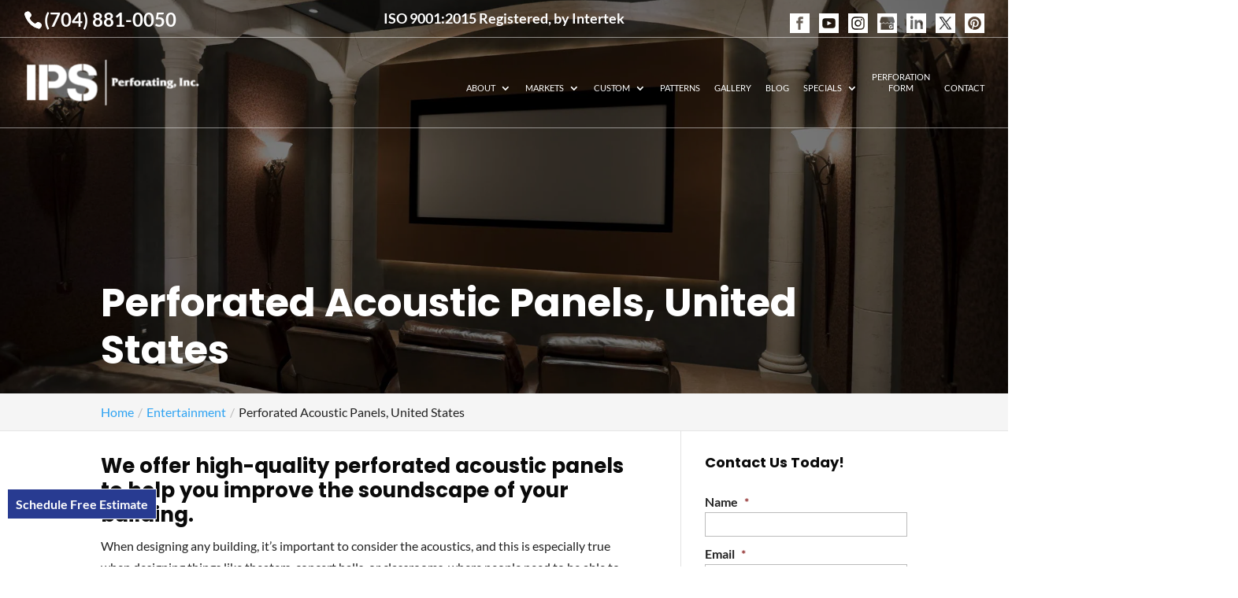

--- FILE ---
content_type: text/html; charset=UTF-8
request_url: https://ipsperforating.com/entertainment-united-states/perforated-acoustic-panels/
body_size: 29792
content:
<!DOCTYPE html>
<html dir="ltr" lang="en-US" prefix="og: https://ogp.me/ns#">
<head>
	<meta charset="UTF-8" />
<meta http-equiv="X-UA-Compatible" content="IE=edge">
<script type="text/javascript">
/* <![CDATA[ */
var gform;gform||(document.addEventListener("gform_main_scripts_loaded",function(){gform.scriptsLoaded=!0}),document.addEventListener("gform/theme/scripts_loaded",function(){gform.themeScriptsLoaded=!0}),window.addEventListener("DOMContentLoaded",function(){gform.domLoaded=!0}),gform={domLoaded:!1,scriptsLoaded:!1,themeScriptsLoaded:!1,isFormEditor:()=>"function"==typeof InitializeEditor,callIfLoaded:function(o){return!(!gform.domLoaded||!gform.scriptsLoaded||!gform.themeScriptsLoaded&&!gform.isFormEditor()||(gform.isFormEditor()&&console.warn("The use of gform.initializeOnLoaded() is deprecated in the form editor context and will be removed in Gravity Forms 3.1."),o(),0))},initializeOnLoaded:function(o){gform.callIfLoaded(o)||(document.addEventListener("gform_main_scripts_loaded",()=>{gform.scriptsLoaded=!0,gform.callIfLoaded(o)}),document.addEventListener("gform/theme/scripts_loaded",()=>{gform.themeScriptsLoaded=!0,gform.callIfLoaded(o)}),window.addEventListener("DOMContentLoaded",()=>{gform.domLoaded=!0,gform.callIfLoaded(o)}))},hooks:{action:{},filter:{}},addAction:function(o,r,e,t){gform.addHook("action",o,r,e,t)},addFilter:function(o,r,e,t){gform.addHook("filter",o,r,e,t)},doAction:function(o){gform.doHook("action",o,arguments)},applyFilters:function(o){return gform.doHook("filter",o,arguments)},removeAction:function(o,r){gform.removeHook("action",o,r)},removeFilter:function(o,r,e){gform.removeHook("filter",o,r,e)},addHook:function(o,r,e,t,n){null==gform.hooks[o][r]&&(gform.hooks[o][r]=[]);var d=gform.hooks[o][r];null==n&&(n=r+"_"+d.length),gform.hooks[o][r].push({tag:n,callable:e,priority:t=null==t?10:t})},doHook:function(r,o,e){var t;if(e=Array.prototype.slice.call(e,1),null!=gform.hooks[r][o]&&((o=gform.hooks[r][o]).sort(function(o,r){return o.priority-r.priority}),o.forEach(function(o){"function"!=typeof(t=o.callable)&&(t=window[t]),"action"==r?t.apply(null,e):e[0]=t.apply(null,e)})),"filter"==r)return e[0]},removeHook:function(o,r,t,n){var e;null!=gform.hooks[o][r]&&(e=(e=gform.hooks[o][r]).filter(function(o,r,e){return!!(null!=n&&n!=o.tag||null!=t&&t!=o.priority)}),gform.hooks[o][r]=e)}});
/* ]]> */
</script>

	<link rel="pingback" href="https://ipsperforating.com/xmlrpc.php" />

	<script type="text/javascript">
		document.documentElement.className = 'js';
	</script>

	<link media="all" href="https://ipsperforating.com/wp-content/cache/autoptimize/css/autoptimize_3feb6965694d33dd7fbc09d539f68d14.css" rel="stylesheet"><title>Perforated Acoustic Panels, United States | IPS Perforating, Inc.</title>
<link rel="preconnect" href="https://fonts.gstatic.com" crossorigin />
		<!-- All in One SEO Pro 4.8.4.1 - aioseo.com -->
	<meta name="description" content="To understand how perforated acoustic panels work, you first need to understand a bit about sound waves—specifically, the way they travel." />
	<meta name="robots" content="max-image-preview:large" />
	<link rel="canonical" href="https://ipsperforating.com/entertainment-united-states/perforated-acoustic-panels/" />
	<meta name="generator" content="All in One SEO Pro (AIOSEO) 4.8.4.1" />
		<meta property="og:locale" content="en_US" />
		<meta property="og:site_name" content="IPS Perforating, Inc. |" />
		<meta property="og:type" content="article" />
		<meta property="og:title" content="Perforated Acoustic Panels, United States | IPS Perforating, Inc." />
		<meta property="og:description" content="To understand how perforated acoustic panels work, you first need to understand a bit about sound waves—specifically, the way they travel." />
		<meta property="og:url" content="https://ipsperforating.com/entertainment-united-states/perforated-acoustic-panels/" />
		<meta property="og:image" content="https://ipsperforating.com/wp-content/uploads/2021/02/iStock-585163066_feat.jpg" />
		<meta property="og:image:secure_url" content="https://ipsperforating.com/wp-content/uploads/2021/02/iStock-585163066_feat.jpg" />
		<meta property="og:image:width" content="650" />
		<meta property="og:image:height" content="398" />
		<meta property="article:published_time" content="2022-05-04T06:13:42+00:00" />
		<meta property="article:modified_time" content="2025-06-18T09:44:31+00:00" />
		<meta name="twitter:card" content="summary_large_image" />
		<meta name="twitter:title" content="Perforated Acoustic Panels, United States | IPS Perforating, Inc." />
		<meta name="twitter:description" content="To understand how perforated acoustic panels work, you first need to understand a bit about sound waves—specifically, the way they travel." />
		<meta name="twitter:image" content="https://ipsperforating.com/wp-content/uploads/2021/02/iStock-585163066_feat.jpg" />
		<script type="application/ld+json" class="aioseo-schema">
			{"@context":"https:\/\/schema.org","@graph":[{"@type":"BreadcrumbList","@id":"https:\/\/ipsperforating.com\/entertainment-united-states\/perforated-acoustic-panels\/#breadcrumblist","itemListElement":[{"@type":"ListItem","@id":"https:\/\/ipsperforating.com#listItem","position":1,"name":"Home","item":"https:\/\/ipsperforating.com","nextItem":{"@type":"ListItem","@id":"https:\/\/ipsperforating.com\/entertainment-united-states\/#listItem","name":"Entertainment"}},{"@type":"ListItem","@id":"https:\/\/ipsperforating.com\/entertainment-united-states\/#listItem","position":2,"name":"Entertainment","item":"https:\/\/ipsperforating.com\/entertainment-united-states\/","nextItem":{"@type":"ListItem","@id":"https:\/\/ipsperforating.com\/entertainment-united-states\/perforated-acoustic-panels\/#listItem","name":"Perforated Acoustic Panels, United States"},"previousItem":{"@type":"ListItem","@id":"https:\/\/ipsperforating.com#listItem","name":"Home"}},{"@type":"ListItem","@id":"https:\/\/ipsperforating.com\/entertainment-united-states\/perforated-acoustic-panels\/#listItem","position":3,"name":"Perforated Acoustic Panels, United States","previousItem":{"@type":"ListItem","@id":"https:\/\/ipsperforating.com\/entertainment-united-states\/#listItem","name":"Entertainment"}}]},{"@type":"Organization","@id":"https:\/\/ipsperforating.com\/#organization","name":"IPS Perforating, Inc.","url":"https:\/\/ipsperforating.com\/"},{"@type":"WebPage","@id":"https:\/\/ipsperforating.com\/entertainment-united-states\/perforated-acoustic-panels\/#webpage","url":"https:\/\/ipsperforating.com\/entertainment-united-states\/perforated-acoustic-panels\/","name":"Perforated Acoustic Panels, United States | IPS Perforating, Inc.","description":"To understand how perforated acoustic panels work, you first need to understand a bit about sound waves\u2014specifically, the way they travel.","inLanguage":"en-US","isPartOf":{"@id":"https:\/\/ipsperforating.com\/#website"},"breadcrumb":{"@id":"https:\/\/ipsperforating.com\/entertainment-united-states\/perforated-acoustic-panels\/#breadcrumblist"},"image":{"@type":"ImageObject","url":"https:\/\/ipsperforating.com\/wp-content\/uploads\/2021\/02\/iStock-585163066_feat.jpg","@id":"https:\/\/ipsperforating.com\/entertainment-united-states\/perforated-acoustic-panels\/#mainImage","width":650,"height":398,"caption":"Perforated Acoustic Panels"},"primaryImageOfPage":{"@id":"https:\/\/ipsperforating.com\/entertainment-united-states\/perforated-acoustic-panels\/#mainImage"},"datePublished":"2022-05-04T02:13:42-04:00","dateModified":"2025-06-18T05:44:31-04:00"},{"@type":"WebSite","@id":"https:\/\/ipsperforating.com\/#website","url":"https:\/\/ipsperforating.com\/","name":"IPS Perforating, Inc.","inLanguage":"en-US","publisher":{"@id":"https:\/\/ipsperforating.com\/#organization"}}]}
		</script>
		<!-- All in One SEO Pro -->

<script type="text/javascript">
			let jqueryParams=[],jQuery=function(r){return jqueryParams=[...jqueryParams,r],jQuery},$=function(r){return jqueryParams=[...jqueryParams,r],$};window.jQuery=jQuery,window.$=jQuery;let customHeadScripts=!1;jQuery.fn=jQuery.prototype={},$.fn=jQuery.prototype={},jQuery.noConflict=function(r){if(window.jQuery)return jQuery=window.jQuery,$=window.jQuery,customHeadScripts=!0,jQuery.noConflict},jQuery.ready=function(r){jqueryParams=[...jqueryParams,r]},$.ready=function(r){jqueryParams=[...jqueryParams,r]},jQuery.load=function(r){jqueryParams=[...jqueryParams,r]},$.load=function(r){jqueryParams=[...jqueryParams,r]},jQuery.fn.ready=function(r){jqueryParams=[...jqueryParams,r]},$.fn.ready=function(r){jqueryParams=[...jqueryParams,r]};</script><link rel="alternate" type="application/rss+xml" title="IPS Perforating, Inc. &raquo; Feed" href="https://ipsperforating.com/feed/" />
<link rel="alternate" type="application/rss+xml" title="IPS Perforating, Inc. &raquo; Comments Feed" href="https://ipsperforating.com/comments/feed/" />
<link rel="icon" id="xb-site-favicon" href="https://cdn.shortpixel.ai/spai/q_glossy+ret_img+to_webp/ipsperforating.com/wp-content/uploads/2019/11/fav1.png" data-spai-egr="1" type="image/png" sizes="any">		<style>
			.lazyload,
			.lazyloading {
				max-width: 100%;
			}
		</style>
		<meta content="WordJack Divi Child v.2.6.0" name="generator"/>







<style id='wp-block-library-theme-inline-css' type='text/css'>
.wp-block-audio :where(figcaption){color:#555;font-size:13px;text-align:center}.is-dark-theme .wp-block-audio :where(figcaption){color:#ffffffa6}.wp-block-audio{margin:0 0 1em}.wp-block-code{border:1px solid #ccc;border-radius:4px;font-family:Menlo,Consolas,monaco,monospace;padding:.8em 1em}.wp-block-embed :where(figcaption){color:#555;font-size:13px;text-align:center}.is-dark-theme .wp-block-embed :where(figcaption){color:#ffffffa6}.wp-block-embed{margin:0 0 1em}.blocks-gallery-caption{color:#555;font-size:13px;text-align:center}.is-dark-theme .blocks-gallery-caption{color:#ffffffa6}:root :where(.wp-block-image figcaption){color:#555;font-size:13px;text-align:center}.is-dark-theme :root :where(.wp-block-image figcaption){color:#ffffffa6}.wp-block-image{margin:0 0 1em}.wp-block-pullquote{border-bottom:4px solid;border-top:4px solid;color:currentColor;margin-bottom:1.75em}.wp-block-pullquote cite,.wp-block-pullquote footer,.wp-block-pullquote__citation{color:currentColor;font-size:.8125em;font-style:normal;text-transform:uppercase}.wp-block-quote{border-left:.25em solid;margin:0 0 1.75em;padding-left:1em}.wp-block-quote cite,.wp-block-quote footer{color:currentColor;font-size:.8125em;font-style:normal;position:relative}.wp-block-quote:where(.has-text-align-right){border-left:none;border-right:.25em solid;padding-left:0;padding-right:1em}.wp-block-quote:where(.has-text-align-center){border:none;padding-left:0}.wp-block-quote.is-large,.wp-block-quote.is-style-large,.wp-block-quote:where(.is-style-plain){border:none}.wp-block-search .wp-block-search__label{font-weight:700}.wp-block-search__button{border:1px solid #ccc;padding:.375em .625em}:where(.wp-block-group.has-background){padding:1.25em 2.375em}.wp-block-separator.has-css-opacity{opacity:.4}.wp-block-separator{border:none;border-bottom:2px solid;margin-left:auto;margin-right:auto}.wp-block-separator.has-alpha-channel-opacity{opacity:1}.wp-block-separator:not(.is-style-wide):not(.is-style-dots){width:100px}.wp-block-separator.has-background:not(.is-style-dots){border-bottom:none;height:1px}.wp-block-separator.has-background:not(.is-style-wide):not(.is-style-dots){height:2px}.wp-block-table{margin:0 0 1em}.wp-block-table td,.wp-block-table th{word-break:normal}.wp-block-table :where(figcaption){color:#555;font-size:13px;text-align:center}.is-dark-theme .wp-block-table :where(figcaption){color:#ffffffa6}.wp-block-video :where(figcaption){color:#555;font-size:13px;text-align:center}.is-dark-theme .wp-block-video :where(figcaption){color:#ffffffa6}.wp-block-video{margin:0 0 1em}:root :where(.wp-block-template-part.has-background){margin-bottom:0;margin-top:0;padding:1.25em 2.375em}
</style>
<style id='global-styles-inline-css' type='text/css'>
:root{--wp--preset--aspect-ratio--square: 1;--wp--preset--aspect-ratio--4-3: 4/3;--wp--preset--aspect-ratio--3-4: 3/4;--wp--preset--aspect-ratio--3-2: 3/2;--wp--preset--aspect-ratio--2-3: 2/3;--wp--preset--aspect-ratio--16-9: 16/9;--wp--preset--aspect-ratio--9-16: 9/16;--wp--preset--color--black: #000000;--wp--preset--color--cyan-bluish-gray: #abb8c3;--wp--preset--color--white: #ffffff;--wp--preset--color--pale-pink: #f78da7;--wp--preset--color--vivid-red: #cf2e2e;--wp--preset--color--luminous-vivid-orange: #ff6900;--wp--preset--color--luminous-vivid-amber: #fcb900;--wp--preset--color--light-green-cyan: #7bdcb5;--wp--preset--color--vivid-green-cyan: #00d084;--wp--preset--color--pale-cyan-blue: #8ed1fc;--wp--preset--color--vivid-cyan-blue: #0693e3;--wp--preset--color--vivid-purple: #9b51e0;--wp--preset--gradient--vivid-cyan-blue-to-vivid-purple: linear-gradient(135deg,rgba(6,147,227,1) 0%,rgb(155,81,224) 100%);--wp--preset--gradient--light-green-cyan-to-vivid-green-cyan: linear-gradient(135deg,rgb(122,220,180) 0%,rgb(0,208,130) 100%);--wp--preset--gradient--luminous-vivid-amber-to-luminous-vivid-orange: linear-gradient(135deg,rgba(252,185,0,1) 0%,rgba(255,105,0,1) 100%);--wp--preset--gradient--luminous-vivid-orange-to-vivid-red: linear-gradient(135deg,rgba(255,105,0,1) 0%,rgb(207,46,46) 100%);--wp--preset--gradient--very-light-gray-to-cyan-bluish-gray: linear-gradient(135deg,rgb(238,238,238) 0%,rgb(169,184,195) 100%);--wp--preset--gradient--cool-to-warm-spectrum: linear-gradient(135deg,rgb(74,234,220) 0%,rgb(151,120,209) 20%,rgb(207,42,186) 40%,rgb(238,44,130) 60%,rgb(251,105,98) 80%,rgb(254,248,76) 100%);--wp--preset--gradient--blush-light-purple: linear-gradient(135deg,rgb(255,206,236) 0%,rgb(152,150,240) 100%);--wp--preset--gradient--blush-bordeaux: linear-gradient(135deg,rgb(254,205,165) 0%,rgb(254,45,45) 50%,rgb(107,0,62) 100%);--wp--preset--gradient--luminous-dusk: linear-gradient(135deg,rgb(255,203,112) 0%,rgb(199,81,192) 50%,rgb(65,88,208) 100%);--wp--preset--gradient--pale-ocean: linear-gradient(135deg,rgb(255,245,203) 0%,rgb(182,227,212) 50%,rgb(51,167,181) 100%);--wp--preset--gradient--electric-grass: linear-gradient(135deg,rgb(202,248,128) 0%,rgb(113,206,126) 100%);--wp--preset--gradient--midnight: linear-gradient(135deg,rgb(2,3,129) 0%,rgb(40,116,252) 100%);--wp--preset--font-size--small: 13px;--wp--preset--font-size--medium: 20px;--wp--preset--font-size--large: 36px;--wp--preset--font-size--x-large: 42px;--wp--preset--spacing--20: 0.44rem;--wp--preset--spacing--30: 0.67rem;--wp--preset--spacing--40: 1rem;--wp--preset--spacing--50: 1.5rem;--wp--preset--spacing--60: 2.25rem;--wp--preset--spacing--70: 3.38rem;--wp--preset--spacing--80: 5.06rem;--wp--preset--shadow--natural: 6px 6px 9px rgba(0, 0, 0, 0.2);--wp--preset--shadow--deep: 12px 12px 50px rgba(0, 0, 0, 0.4);--wp--preset--shadow--sharp: 6px 6px 0px rgba(0, 0, 0, 0.2);--wp--preset--shadow--outlined: 6px 6px 0px -3px rgba(255, 255, 255, 1), 6px 6px rgba(0, 0, 0, 1);--wp--preset--shadow--crisp: 6px 6px 0px rgba(0, 0, 0, 1);}:root { --wp--style--global--content-size: 823px;--wp--style--global--wide-size: 1080px; }:where(body) { margin: 0; }.wp-site-blocks > .alignleft { float: left; margin-right: 2em; }.wp-site-blocks > .alignright { float: right; margin-left: 2em; }.wp-site-blocks > .aligncenter { justify-content: center; margin-left: auto; margin-right: auto; }:where(.is-layout-flex){gap: 0.5em;}:where(.is-layout-grid){gap: 0.5em;}.is-layout-flow > .alignleft{float: left;margin-inline-start: 0;margin-inline-end: 2em;}.is-layout-flow > .alignright{float: right;margin-inline-start: 2em;margin-inline-end: 0;}.is-layout-flow > .aligncenter{margin-left: auto !important;margin-right: auto !important;}.is-layout-constrained > .alignleft{float: left;margin-inline-start: 0;margin-inline-end: 2em;}.is-layout-constrained > .alignright{float: right;margin-inline-start: 2em;margin-inline-end: 0;}.is-layout-constrained > .aligncenter{margin-left: auto !important;margin-right: auto !important;}.is-layout-constrained > :where(:not(.alignleft):not(.alignright):not(.alignfull)){max-width: var(--wp--style--global--content-size);margin-left: auto !important;margin-right: auto !important;}.is-layout-constrained > .alignwide{max-width: var(--wp--style--global--wide-size);}body .is-layout-flex{display: flex;}.is-layout-flex{flex-wrap: wrap;align-items: center;}.is-layout-flex > :is(*, div){margin: 0;}body .is-layout-grid{display: grid;}.is-layout-grid > :is(*, div){margin: 0;}body{padding-top: 0px;padding-right: 0px;padding-bottom: 0px;padding-left: 0px;}:root :where(.wp-element-button, .wp-block-button__link){background-color: #32373c;border-width: 0;color: #fff;font-family: inherit;font-size: inherit;line-height: inherit;padding: calc(0.667em + 2px) calc(1.333em + 2px);text-decoration: none;}.has-black-color{color: var(--wp--preset--color--black) !important;}.has-cyan-bluish-gray-color{color: var(--wp--preset--color--cyan-bluish-gray) !important;}.has-white-color{color: var(--wp--preset--color--white) !important;}.has-pale-pink-color{color: var(--wp--preset--color--pale-pink) !important;}.has-vivid-red-color{color: var(--wp--preset--color--vivid-red) !important;}.has-luminous-vivid-orange-color{color: var(--wp--preset--color--luminous-vivid-orange) !important;}.has-luminous-vivid-amber-color{color: var(--wp--preset--color--luminous-vivid-amber) !important;}.has-light-green-cyan-color{color: var(--wp--preset--color--light-green-cyan) !important;}.has-vivid-green-cyan-color{color: var(--wp--preset--color--vivid-green-cyan) !important;}.has-pale-cyan-blue-color{color: var(--wp--preset--color--pale-cyan-blue) !important;}.has-vivid-cyan-blue-color{color: var(--wp--preset--color--vivid-cyan-blue) !important;}.has-vivid-purple-color{color: var(--wp--preset--color--vivid-purple) !important;}.has-black-background-color{background-color: var(--wp--preset--color--black) !important;}.has-cyan-bluish-gray-background-color{background-color: var(--wp--preset--color--cyan-bluish-gray) !important;}.has-white-background-color{background-color: var(--wp--preset--color--white) !important;}.has-pale-pink-background-color{background-color: var(--wp--preset--color--pale-pink) !important;}.has-vivid-red-background-color{background-color: var(--wp--preset--color--vivid-red) !important;}.has-luminous-vivid-orange-background-color{background-color: var(--wp--preset--color--luminous-vivid-orange) !important;}.has-luminous-vivid-amber-background-color{background-color: var(--wp--preset--color--luminous-vivid-amber) !important;}.has-light-green-cyan-background-color{background-color: var(--wp--preset--color--light-green-cyan) !important;}.has-vivid-green-cyan-background-color{background-color: var(--wp--preset--color--vivid-green-cyan) !important;}.has-pale-cyan-blue-background-color{background-color: var(--wp--preset--color--pale-cyan-blue) !important;}.has-vivid-cyan-blue-background-color{background-color: var(--wp--preset--color--vivid-cyan-blue) !important;}.has-vivid-purple-background-color{background-color: var(--wp--preset--color--vivid-purple) !important;}.has-black-border-color{border-color: var(--wp--preset--color--black) !important;}.has-cyan-bluish-gray-border-color{border-color: var(--wp--preset--color--cyan-bluish-gray) !important;}.has-white-border-color{border-color: var(--wp--preset--color--white) !important;}.has-pale-pink-border-color{border-color: var(--wp--preset--color--pale-pink) !important;}.has-vivid-red-border-color{border-color: var(--wp--preset--color--vivid-red) !important;}.has-luminous-vivid-orange-border-color{border-color: var(--wp--preset--color--luminous-vivid-orange) !important;}.has-luminous-vivid-amber-border-color{border-color: var(--wp--preset--color--luminous-vivid-amber) !important;}.has-light-green-cyan-border-color{border-color: var(--wp--preset--color--light-green-cyan) !important;}.has-vivid-green-cyan-border-color{border-color: var(--wp--preset--color--vivid-green-cyan) !important;}.has-pale-cyan-blue-border-color{border-color: var(--wp--preset--color--pale-cyan-blue) !important;}.has-vivid-cyan-blue-border-color{border-color: var(--wp--preset--color--vivid-cyan-blue) !important;}.has-vivid-purple-border-color{border-color: var(--wp--preset--color--vivid-purple) !important;}.has-vivid-cyan-blue-to-vivid-purple-gradient-background{background: var(--wp--preset--gradient--vivid-cyan-blue-to-vivid-purple) !important;}.has-light-green-cyan-to-vivid-green-cyan-gradient-background{background: var(--wp--preset--gradient--light-green-cyan-to-vivid-green-cyan) !important;}.has-luminous-vivid-amber-to-luminous-vivid-orange-gradient-background{background: var(--wp--preset--gradient--luminous-vivid-amber-to-luminous-vivid-orange) !important;}.has-luminous-vivid-orange-to-vivid-red-gradient-background{background: var(--wp--preset--gradient--luminous-vivid-orange-to-vivid-red) !important;}.has-very-light-gray-to-cyan-bluish-gray-gradient-background{background: var(--wp--preset--gradient--very-light-gray-to-cyan-bluish-gray) !important;}.has-cool-to-warm-spectrum-gradient-background{background: var(--wp--preset--gradient--cool-to-warm-spectrum) !important;}.has-blush-light-purple-gradient-background{background: var(--wp--preset--gradient--blush-light-purple) !important;}.has-blush-bordeaux-gradient-background{background: var(--wp--preset--gradient--blush-bordeaux) !important;}.has-luminous-dusk-gradient-background{background: var(--wp--preset--gradient--luminous-dusk) !important;}.has-pale-ocean-gradient-background{background: var(--wp--preset--gradient--pale-ocean) !important;}.has-electric-grass-gradient-background{background: var(--wp--preset--gradient--electric-grass) !important;}.has-midnight-gradient-background{background: var(--wp--preset--gradient--midnight) !important;}.has-small-font-size{font-size: var(--wp--preset--font-size--small) !important;}.has-medium-font-size{font-size: var(--wp--preset--font-size--medium) !important;}.has-large-font-size{font-size: var(--wp--preset--font-size--large) !important;}.has-x-large-font-size{font-size: var(--wp--preset--font-size--x-large) !important;}
:where(.wp-block-post-template.is-layout-flex){gap: 1.25em;}:where(.wp-block-post-template.is-layout-grid){gap: 1.25em;}
:where(.wp-block-columns.is-layout-flex){gap: 2em;}:where(.wp-block-columns.is-layout-grid){gap: 2em;}
:root :where(.wp-block-pullquote){font-size: 1.5em;line-height: 1.6;}
</style>




<style id='wpa-style-inline-css' type='text/css'>
:root { --admin-bar-top : 7px; }
</style>

<style id='spai-fadein-inline-css' type='text/css'>
img[data-spai]{opacity: 0;} div.woocommerce-product-gallery img[data-spai]{opacity: 1;} img[data-spai-egr],img[data-spai-lazy-loaded],img[data-spai-upd] {transition: opacity .5s linear .2s;-webkit-transition: opacity .5s linear .2s;-moz-transition: opacity .5s linear .2s;-o-transition: opacity .5s linear .2s; opacity: 1;}
</style>


<style id='akismet-widget-style-inline-css' type='text/css'>

			.a-stats {
				--akismet-color-mid-green: #357b49;
				--akismet-color-white: #fff;
				--akismet-color-light-grey: #f6f7f7;

				max-width: 350px;
				width: auto;
			}

			.a-stats * {
				all: unset;
				box-sizing: border-box;
			}

			.a-stats strong {
				font-weight: 600;
			}

			.a-stats a.a-stats__link,
			.a-stats a.a-stats__link:visited,
			.a-stats a.a-stats__link:active {
				background: var(--akismet-color-mid-green);
				border: none;
				box-shadow: none;
				border-radius: 8px;
				color: var(--akismet-color-white);
				cursor: pointer;
				display: block;
				font-family: -apple-system, BlinkMacSystemFont, 'Segoe UI', 'Roboto', 'Oxygen-Sans', 'Ubuntu', 'Cantarell', 'Helvetica Neue', sans-serif;
				font-weight: 500;
				padding: 12px;
				text-align: center;
				text-decoration: none;
				transition: all 0.2s ease;
			}

			/* Extra specificity to deal with TwentyTwentyOne focus style */
			.widget .a-stats a.a-stats__link:focus {
				background: var(--akismet-color-mid-green);
				color: var(--akismet-color-white);
				text-decoration: none;
			}

			.a-stats a.a-stats__link:hover {
				filter: brightness(110%);
				box-shadow: 0 4px 12px rgba(0, 0, 0, 0.06), 0 0 2px rgba(0, 0, 0, 0.16);
			}

			.a-stats .count {
				color: var(--akismet-color-white);
				display: block;
				font-size: 1.5em;
				line-height: 1.4;
				padding: 0 13px;
				white-space: nowrap;
			}
		
</style>
<link rel='stylesheet' id='popup-maker-site-css' href='//ipsperforating.com/wp-content/uploads/pum/pum-site-styles.css?generated=1748503874&#038;ver=1.20.4' type='text/css' media='all' />


<script type="text/javascript" src="https://ipsperforating.com/wp-includes/js/jquery/jquery.min.js?ver=3.7.1" id="jquery-core-js"></script>

<script type="text/javascript" id="jquery-js-after">
/* <![CDATA[ */
jqueryParams.length&&$.each(jqueryParams,function(e,r){if("function"==typeof r){var n=String(r);n.replace("$","jQuery");var a=new Function("return "+n)();$(document).ready(a)}});
/* ]]> */
</script>


<script type="text/javascript" id="brb-public-main-js-js-extra">
/* <![CDATA[ */
var brb_vars = {"ajaxurl":"https:\/\/ipsperforating.com\/wp-admin\/admin-ajax.php","gavatar":"https:\/\/ipsperforating.com\/wp-content\/plugins\/business-reviews-bundle\/assets\/img\/google_avatar.png"};
/* ]]> */
</script>


<script type="text/javascript" id="gform_gravityforms-js-extra">
/* <![CDATA[ */
var gf_global = {"gf_currency_config":{"name":"U.S. Dollar","symbol_left":"$","symbol_right":"","symbol_padding":"","thousand_separator":",","decimal_separator":".","decimals":2,"code":"USD"},"base_url":"https:\/\/ipsperforating.com\/wp-content\/plugins\/gravityforms","number_formats":[],"spinnerUrl":"https:\/\/ipsperforating.com\/wp-content\/plugins\/gravityforms\/images\/spinner.svg","version_hash":"7328f4a0032cee61e36c48430ac6f424","strings":{"newRowAdded":"New row added.","rowRemoved":"Row removed","formSaved":"The form has been saved.  The content contains the link to return and complete the form."}};
var gf_global = {"gf_currency_config":{"name":"U.S. Dollar","symbol_left":"$","symbol_right":"","symbol_padding":"","thousand_separator":",","decimal_separator":".","decimals":2,"code":"USD"},"base_url":"https:\/\/ipsperforating.com\/wp-content\/plugins\/gravityforms","number_formats":[],"spinnerUrl":"https:\/\/ipsperforating.com\/wp-content\/plugins\/gravityforms\/images\/spinner.svg","version_hash":"7328f4a0032cee61e36c48430ac6f424","strings":{"newRowAdded":"New row added.","rowRemoved":"Row removed","formSaved":"The form has been saved.  The content contains the link to return and complete the form."}};
var gform_i18n = {"datepicker":{"days":{"monday":"Mo","tuesday":"Tu","wednesday":"We","thursday":"Th","friday":"Fr","saturday":"Sa","sunday":"Su"},"months":{"january":"January","february":"February","march":"March","april":"April","may":"May","june":"June","july":"July","august":"August","september":"September","october":"October","november":"November","december":"December"},"firstDay":1,"iconText":"Select date"}};
var gf_legacy_multi = {"7":"1"};
var gform_gravityforms = {"strings":{"invalid_file_extension":"This type of file is not allowed. Must be one of the following:","delete_file":"Delete this file","in_progress":"in progress","file_exceeds_limit":"File exceeds size limit","illegal_extension":"This type of file is not allowed.","max_reached":"Maximum number of files reached","unknown_error":"There was a problem while saving the file on the server","currently_uploading":"Please wait for the uploading to complete","cancel":"Cancel","cancel_upload":"Cancel this upload","cancelled":"Cancelled"},"vars":{"images_url":"https:\/\/ipsperforating.com\/wp-content\/plugins\/gravityforms\/images"}};
/* ]]> */
</script>



<link rel="https://api.w.org/" href="https://ipsperforating.com/wp-json/" /><link rel="alternate" title="JSON" type="application/json" href="https://ipsperforating.com/wp-json/wp/v2/pages/215806" /><link rel="EditURI" type="application/rsd+xml" title="RSD" href="https://ipsperforating.com/xmlrpc.php?rsd" />
<meta name="generator" content="WordPress 6.7.4" />
<link rel='shortlink' href='https://ipsperforating.com/?p=215806' />
<link rel="alternate" title="oEmbed (JSON)" type="application/json+oembed" href="https://ipsperforating.com/wp-json/oembed/1.0/embed?url=https%3A%2F%2Fipsperforating.com%2Fentertainment-united-states%2Fperforated-acoustic-panels%2F" />
<link rel="alternate" title="oEmbed (XML)" type="text/xml+oembed" href="https://ipsperforating.com/wp-json/oembed/1.0/embed?url=https%3A%2F%2Fipsperforating.com%2Fentertainment-united-states%2Fperforated-acoustic-panels%2F&#038;format=xml" />
<script type="text/javascript">if(!window._buttonizer) { window._buttonizer = {}; };var _buttonizer_page_data = {"language":"en"};window._buttonizer.data = { ..._buttonizer_page_data, ...window._buttonizer.data };</script><!-- start Simple Custom CSS and JS -->
<style type="text/css">
/* latin-ext */
@font-face {
  font-family: 'Lato';
  font-style: italic;
  font-weight: 100;
  font-display: swap;
  src: url(https://fonts.gstatic.com/s/lato/v24/S6u-w4BMUTPHjxsIPx-mPCLQ7A.woff2) format('woff2');
  unicode-range: U+0100-02AF, U+0304, U+0308, U+0329, U+1E00-1E9F, U+1EF2-1EFF, U+2020, U+20A0-20AB, U+20AD-20C0, U+2113, U+2C60-2C7F, U+A720-A7FF;
}
/* latin */
@font-face {
  font-family: 'Lato';
  font-style: italic;
  font-weight: 100;
  font-display: swap;
  src: url(https://fonts.gstatic.com/s/lato/v24/S6u-w4BMUTPHjxsIPx-oPCI.woff2) format('woff2');
  unicode-range: U+0000-00FF, U+0131, U+0152-0153, U+02BB-02BC, U+02C6, U+02DA, U+02DC, U+0304, U+0308, U+0329, U+2000-206F, U+2074, U+20AC, U+2122, U+2191, U+2193, U+2212, U+2215, U+FEFF, U+FFFD;
}
/* latin-ext */
@font-face {
  font-family: 'Lato';
  font-style: italic;
  font-weight: 300;
  font-display: swap;
  src: url(https://fonts.gstatic.com/s/lato/v24/S6u_w4BMUTPHjxsI9w2_FQft1dw.woff2) format('woff2');
  unicode-range: U+0100-02AF, U+0304, U+0308, U+0329, U+1E00-1E9F, U+1EF2-1EFF, U+2020, U+20A0-20AB, U+20AD-20C0, U+2113, U+2C60-2C7F, U+A720-A7FF;
}
/* latin */
@font-face {
  font-family: 'Lato';
  font-style: italic;
  font-weight: 300;
  font-display: swap;
  src: url(https://fonts.gstatic.com/s/lato/v24/S6u_w4BMUTPHjxsI9w2_Gwft.woff2) format('woff2');
  unicode-range: U+0000-00FF, U+0131, U+0152-0153, U+02BB-02BC, U+02C6, U+02DA, U+02DC, U+0304, U+0308, U+0329, U+2000-206F, U+2074, U+20AC, U+2122, U+2191, U+2193, U+2212, U+2215, U+FEFF, U+FFFD;
}
/* latin-ext */
@font-face {
  font-family: 'Lato';
  font-style: italic;
  font-weight: 400;
  font-display: swap;
  src: url(https://fonts.gstatic.com/s/lato/v24/S6u8w4BMUTPHjxsAUi-qJCY.woff2) format('woff2');
  unicode-range: U+0100-02AF, U+0304, U+0308, U+0329, U+1E00-1E9F, U+1EF2-1EFF, U+2020, U+20A0-20AB, U+20AD-20C0, U+2113, U+2C60-2C7F, U+A720-A7FF;
}
/* latin */
@font-face {
  font-family: 'Lato';
  font-style: italic;
  font-weight: 400;
  font-display: swap;
  src: url(https://fonts.gstatic.com/s/lato/v24/S6u8w4BMUTPHjxsAXC-q.woff2) format('woff2');
  unicode-range: U+0000-00FF, U+0131, U+0152-0153, U+02BB-02BC, U+02C6, U+02DA, U+02DC, U+0304, U+0308, U+0329, U+2000-206F, U+2074, U+20AC, U+2122, U+2191, U+2193, U+2212, U+2215, U+FEFF, U+FFFD;
}
/* latin-ext */
@font-face {
  font-family: 'Lato';
  font-style: italic;
  font-weight: 700;
  font-display: swap;
  src: url(https://fonts.gstatic.com/s/lato/v24/S6u_w4BMUTPHjxsI5wq_FQft1dw.woff2) format('woff2');
  unicode-range: U+0100-02AF, U+0304, U+0308, U+0329, U+1E00-1E9F, U+1EF2-1EFF, U+2020, U+20A0-20AB, U+20AD-20C0, U+2113, U+2C60-2C7F, U+A720-A7FF;
}
/* latin */
@font-face {
  font-family: 'Lato';
  font-style: italic;
  font-weight: 700;
  font-display: swap;
  src: url(https://fonts.gstatic.com/s/lato/v24/S6u_w4BMUTPHjxsI5wq_Gwft.woff2) format('woff2');
  unicode-range: U+0000-00FF, U+0131, U+0152-0153, U+02BB-02BC, U+02C6, U+02DA, U+02DC, U+0304, U+0308, U+0329, U+2000-206F, U+2074, U+20AC, U+2122, U+2191, U+2193, U+2212, U+2215, U+FEFF, U+FFFD;
}
/* latin-ext */
@font-face {
  font-family: 'Lato';
  font-style: italic;
  font-weight: 900;
  font-display: swap;
  src: url(https://fonts.gstatic.com/s/lato/v24/S6u_w4BMUTPHjxsI3wi_FQft1dw.woff2) format('woff2');
  unicode-range: U+0100-02AF, U+0304, U+0308, U+0329, U+1E00-1E9F, U+1EF2-1EFF, U+2020, U+20A0-20AB, U+20AD-20C0, U+2113, U+2C60-2C7F, U+A720-A7FF;
}
/* latin */
@font-face {
  font-family: 'Lato';
  font-style: italic;
  font-weight: 900;
  font-display: swap;
  src: url(https://fonts.gstatic.com/s/lato/v24/S6u_w4BMUTPHjxsI3wi_Gwft.woff2) format('woff2');
  unicode-range: U+0000-00FF, U+0131, U+0152-0153, U+02BB-02BC, U+02C6, U+02DA, U+02DC, U+0304, U+0308, U+0329, U+2000-206F, U+2074, U+20AC, U+2122, U+2191, U+2193, U+2212, U+2215, U+FEFF, U+FFFD;
}
/* latin-ext */
@font-face {
  font-family: 'Lato';
  font-style: normal;
  font-weight: 100;
  font-display: swap;
  src: url(https://fonts.gstatic.com/s/lato/v24/S6u8w4BMUTPHh30AUi-qJCY.woff2) format('woff2');
  unicode-range: U+0100-02AF, U+0304, U+0308, U+0329, U+1E00-1E9F, U+1EF2-1EFF, U+2020, U+20A0-20AB, U+20AD-20C0, U+2113, U+2C60-2C7F, U+A720-A7FF;
}
/* latin */
@font-face {
  font-family: 'Lato';
  font-style: normal;
  font-weight: 100;
  font-display: swap;
  src: url(https://fonts.gstatic.com/s/lato/v24/S6u8w4BMUTPHh30AXC-q.woff2) format('woff2');
  unicode-range: U+0000-00FF, U+0131, U+0152-0153, U+02BB-02BC, U+02C6, U+02DA, U+02DC, U+0304, U+0308, U+0329, U+2000-206F, U+2074, U+20AC, U+2122, U+2191, U+2193, U+2212, U+2215, U+FEFF, U+FFFD;
}
/* latin-ext */
@font-face {
  font-family: 'Lato';
  font-style: normal;
  font-weight: 300;
  font-display: swap;
  src: url(https://fonts.gstatic.com/s/lato/v24/S6u9w4BMUTPHh7USSwaPGR_p.woff2) format('woff2');
  unicode-range: U+0100-02AF, U+0304, U+0308, U+0329, U+1E00-1E9F, U+1EF2-1EFF, U+2020, U+20A0-20AB, U+20AD-20C0, U+2113, U+2C60-2C7F, U+A720-A7FF;
}
/* latin */
@font-face {
  font-family: 'Lato';
  font-style: normal;
  font-weight: 300;
  font-display: swap;
  src: url(https://fonts.gstatic.com/s/lato/v24/S6u9w4BMUTPHh7USSwiPGQ.woff2) format('woff2');
  unicode-range: U+0000-00FF, U+0131, U+0152-0153, U+02BB-02BC, U+02C6, U+02DA, U+02DC, U+0304, U+0308, U+0329, U+2000-206F, U+2074, U+20AC, U+2122, U+2191, U+2193, U+2212, U+2215, U+FEFF, U+FFFD;
}
/* latin-ext */
@font-face {
  font-family: 'Lato';
  font-style: normal;
  font-weight: 400;
  font-display: swap;
  src: url(https://fonts.gstatic.com/s/lato/v24/S6uyw4BMUTPHjxAwXjeu.woff2) format('woff2');
  unicode-range: U+0100-02AF, U+0304, U+0308, U+0329, U+1E00-1E9F, U+1EF2-1EFF, U+2020, U+20A0-20AB, U+20AD-20C0, U+2113, U+2C60-2C7F, U+A720-A7FF;
}
/* latin */
@font-face {
  font-family: 'Lato';
  font-style: normal;
  font-weight: 400;
  font-display: swap;
  src: url(https://fonts.gstatic.com/s/lato/v24/S6uyw4BMUTPHjx4wXg.woff2) format('woff2');
  unicode-range: U+0000-00FF, U+0131, U+0152-0153, U+02BB-02BC, U+02C6, U+02DA, U+02DC, U+0304, U+0308, U+0329, U+2000-206F, U+2074, U+20AC, U+2122, U+2191, U+2193, U+2212, U+2215, U+FEFF, U+FFFD;
}
/* latin-ext */
@font-face {
  font-family: 'Lato';
  font-style: normal;
  font-weight: 700;
  font-display: swap;
  src: url(https://fonts.gstatic.com/s/lato/v24/S6u9w4BMUTPHh6UVSwaPGR_p.woff2) format('woff2');
  unicode-range: U+0100-02AF, U+0304, U+0308, U+0329, U+1E00-1E9F, U+1EF2-1EFF, U+2020, U+20A0-20AB, U+20AD-20C0, U+2113, U+2C60-2C7F, U+A720-A7FF;
}
/* latin */
@font-face {
  font-family: 'Lato';
  font-style: normal;
  font-weight: 700;
  font-display: swap;
  src: url(https://fonts.gstatic.com/s/lato/v24/S6u9w4BMUTPHh6UVSwiPGQ.woff2) format('woff2');
  unicode-range: U+0000-00FF, U+0131, U+0152-0153, U+02BB-02BC, U+02C6, U+02DA, U+02DC, U+0304, U+0308, U+0329, U+2000-206F, U+2074, U+20AC, U+2122, U+2191, U+2193, U+2212, U+2215, U+FEFF, U+FFFD;
}
/* latin-ext */
@font-face {
  font-family: 'Lato';
  font-style: normal;
  font-weight: 900;
  font-display: swap;
  src: url(https://fonts.gstatic.com/s/lato/v24/S6u9w4BMUTPHh50XSwaPGR_p.woff2) format('woff2');
  unicode-range: U+0100-02AF, U+0304, U+0308, U+0329, U+1E00-1E9F, U+1EF2-1EFF, U+2020, U+20A0-20AB, U+20AD-20C0, U+2113, U+2C60-2C7F, U+A720-A7FF;
}
/* latin */
@font-face {
  font-family: 'Lato';
  font-style: normal;
  font-weight: 900;
  font-display: swap;
  src: url(https://fonts.gstatic.com/s/lato/v24/S6u9w4BMUTPHh50XSwiPGQ.woff2) format('woff2');
  unicode-range: U+0000-00FF, U+0131, U+0152-0153, U+02BB-02BC, U+02C6, U+02DA, U+02DC, U+0304, U+0308, U+0329, U+2000-206F, U+2074, U+20AC, U+2122, U+2191, U+2193, U+2212, U+2215, U+FEFF, U+FFFD;
}</style>
<!-- end Simple Custom CSS and JS -->
<!-- start Simple Custom CSS and JS -->
<style type="text/css">
/* latin-ext */
@font-face {
  font-family: 'Poppins';
  font-style: italic;
  font-weight: 100;
  font-display: swap;
  src: url(https://fonts.gstatic.com/s/poppins/v23/pxiAyp8kv8JHgFVrJJLmE0tMMPKzSQ.woff2) format('woff2');
  unicode-range: U+0100-02BA, U+02BD-02C5, U+02C7-02CC, U+02CE-02D7, U+02DD-02FF, U+0304, U+0308, U+0329, U+1D00-1DBF, U+1E00-1E9F, U+1EF2-1EFF, U+2020, U+20A0-20AB, U+20AD-20C0, U+2113, U+2C60-2C7F, U+A720-A7FF;
}
/* latin */
@font-face {
  font-family: 'Poppins';
  font-style: italic;
  font-weight: 100;
  font-display: swap;
  src: url(https://fonts.gstatic.com/s/poppins/v23/pxiAyp8kv8JHgFVrJJLmE0tCMPI.woff2) format('woff2');
  unicode-range: U+0000-00FF, U+0131, U+0152-0153, U+02BB-02BC, U+02C6, U+02DA, U+02DC, U+0304, U+0308, U+0329, U+2000-206F, U+20AC, U+2122, U+2191, U+2193, U+2212, U+2215, U+FEFF, U+FFFD;
}
/* latin-ext */
@font-face {
  font-family: 'Poppins';
  font-style: italic;
  font-weight: 200;
  font-display: swap;
  src: url(https://fonts.gstatic.com/s/poppins/v23/pxiDyp8kv8JHgFVrJJLmv1pVGdeOcEg.woff2) format('woff2');
  unicode-range: U+0100-02BA, U+02BD-02C5, U+02C7-02CC, U+02CE-02D7, U+02DD-02FF, U+0304, U+0308, U+0329, U+1D00-1DBF, U+1E00-1E9F, U+1EF2-1EFF, U+2020, U+20A0-20AB, U+20AD-20C0, U+2113, U+2C60-2C7F, U+A720-A7FF;
}
/* latin */
@font-face {
  font-family: 'Poppins';
  font-style: italic;
  font-weight: 200;
  font-display: swap;
  src: url(https://fonts.gstatic.com/s/poppins/v23/pxiDyp8kv8JHgFVrJJLmv1pVF9eO.woff2) format('woff2');
  unicode-range: U+0000-00FF, U+0131, U+0152-0153, U+02BB-02BC, U+02C6, U+02DA, U+02DC, U+0304, U+0308, U+0329, U+2000-206F, U+20AC, U+2122, U+2191, U+2193, U+2212, U+2215, U+FEFF, U+FFFD;
}
/* latin-ext */
@font-face {
  font-family: 'Poppins';
  font-style: italic;
  font-weight: 300;
  font-display: swap;
  src: url(https://fonts.gstatic.com/s/poppins/v23/pxiDyp8kv8JHgFVrJJLm21lVGdeOcEg.woff2) format('woff2');
  unicode-range: U+0100-02BA, U+02BD-02C5, U+02C7-02CC, U+02CE-02D7, U+02DD-02FF, U+0304, U+0308, U+0329, U+1D00-1DBF, U+1E00-1E9F, U+1EF2-1EFF, U+2020, U+20A0-20AB, U+20AD-20C0, U+2113, U+2C60-2C7F, U+A720-A7FF;
}
/* latin */
@font-face {
  font-family: 'Poppins';
  font-style: italic;
  font-weight: 300;
  font-display: swap;
  src: url(https://fonts.gstatic.com/s/poppins/v23/pxiDyp8kv8JHgFVrJJLm21lVF9eO.woff2) format('woff2');
  unicode-range: U+0000-00FF, U+0131, U+0152-0153, U+02BB-02BC, U+02C6, U+02DA, U+02DC, U+0304, U+0308, U+0329, U+2000-206F, U+20AC, U+2122, U+2191, U+2193, U+2212, U+2215, U+FEFF, U+FFFD;
}
/* latin-ext */
@font-face {
  font-family: 'Poppins';
  font-style: italic;
  font-weight: 400;
  font-display: swap;
  src: url(https://fonts.gstatic.com/s/poppins/v23/pxiGyp8kv8JHgFVrJJLufntAKPY.woff2) format('woff2');
  unicode-range: U+0100-02BA, U+02BD-02C5, U+02C7-02CC, U+02CE-02D7, U+02DD-02FF, U+0304, U+0308, U+0329, U+1D00-1DBF, U+1E00-1E9F, U+1EF2-1EFF, U+2020, U+20A0-20AB, U+20AD-20C0, U+2113, U+2C60-2C7F, U+A720-A7FF;
}
/* latin */
@font-face {
  font-family: 'Poppins';
  font-style: italic;
  font-weight: 400;
  font-display: swap;
  src: url(https://fonts.gstatic.com/s/poppins/v23/pxiGyp8kv8JHgFVrJJLucHtA.woff2) format('woff2');
  unicode-range: U+0000-00FF, U+0131, U+0152-0153, U+02BB-02BC, U+02C6, U+02DA, U+02DC, U+0304, U+0308, U+0329, U+2000-206F, U+20AC, U+2122, U+2191, U+2193, U+2212, U+2215, U+FEFF, U+FFFD;
}
/* latin-ext */
@font-face {
  font-family: 'Poppins';
  font-style: italic;
  font-weight: 500;
  font-display: swap;
  src: url(https://fonts.gstatic.com/s/poppins/v23/pxiDyp8kv8JHgFVrJJLmg1hVGdeOcEg.woff2) format('woff2');
  unicode-range: U+0100-02BA, U+02BD-02C5, U+02C7-02CC, U+02CE-02D7, U+02DD-02FF, U+0304, U+0308, U+0329, U+1D00-1DBF, U+1E00-1E9F, U+1EF2-1EFF, U+2020, U+20A0-20AB, U+20AD-20C0, U+2113, U+2C60-2C7F, U+A720-A7FF;
}
/* latin */
@font-face {
  font-family: 'Poppins';
  font-style: italic;
  font-weight: 500;
  font-display: swap;
  src: url(https://fonts.gstatic.com/s/poppins/v23/pxiDyp8kv8JHgFVrJJLmg1hVF9eO.woff2) format('woff2');
  unicode-range: U+0000-00FF, U+0131, U+0152-0153, U+02BB-02BC, U+02C6, U+02DA, U+02DC, U+0304, U+0308, U+0329, U+2000-206F, U+20AC, U+2122, U+2191, U+2193, U+2212, U+2215, U+FEFF, U+FFFD;
}
/* latin-ext */
@font-face {
  font-family: 'Poppins';
  font-style: italic;
  font-weight: 600;
  font-display: swap;
  src: url(https://fonts.gstatic.com/s/poppins/v23/pxiDyp8kv8JHgFVrJJLmr19VGdeOcEg.woff2) format('woff2');
  unicode-range: U+0100-02BA, U+02BD-02C5, U+02C7-02CC, U+02CE-02D7, U+02DD-02FF, U+0304, U+0308, U+0329, U+1D00-1DBF, U+1E00-1E9F, U+1EF2-1EFF, U+2020, U+20A0-20AB, U+20AD-20C0, U+2113, U+2C60-2C7F, U+A720-A7FF;
}
/* latin */
@font-face {
  font-family: 'Poppins';
  font-style: italic;
  font-weight: 600;
  font-display: swap;
  src: url(https://fonts.gstatic.com/s/poppins/v23/pxiDyp8kv8JHgFVrJJLmr19VF9eO.woff2) format('woff2');
  unicode-range: U+0000-00FF, U+0131, U+0152-0153, U+02BB-02BC, U+02C6, U+02DA, U+02DC, U+0304, U+0308, U+0329, U+2000-206F, U+20AC, U+2122, U+2191, U+2193, U+2212, U+2215, U+FEFF, U+FFFD;
}
/* latin-ext */
@font-face {
  font-family: 'Poppins';
  font-style: italic;
  font-weight: 700;
  font-display: swap;
  src: url(https://fonts.gstatic.com/s/poppins/v23/pxiDyp8kv8JHgFVrJJLmy15VGdeOcEg.woff2) format('woff2');
  unicode-range: U+0100-02BA, U+02BD-02C5, U+02C7-02CC, U+02CE-02D7, U+02DD-02FF, U+0304, U+0308, U+0329, U+1D00-1DBF, U+1E00-1E9F, U+1EF2-1EFF, U+2020, U+20A0-20AB, U+20AD-20C0, U+2113, U+2C60-2C7F, U+A720-A7FF;
}
/* latin */
@font-face {
  font-family: 'Poppins';
  font-style: italic;
  font-weight: 700;
  font-display: swap;
  src: url(https://fonts.gstatic.com/s/poppins/v23/pxiDyp8kv8JHgFVrJJLmy15VF9eO.woff2) format('woff2');
  unicode-range: U+0000-00FF, U+0131, U+0152-0153, U+02BB-02BC, U+02C6, U+02DA, U+02DC, U+0304, U+0308, U+0329, U+2000-206F, U+20AC, U+2122, U+2191, U+2193, U+2212, U+2215, U+FEFF, U+FFFD;
}
/* latin-ext */
@font-face {
  font-family: 'Poppins';
  font-style: italic;
  font-weight: 800;
  font-display: swap;
  src: url(https://fonts.gstatic.com/s/poppins/v23/pxiDyp8kv8JHgFVrJJLm111VGdeOcEg.woff2) format('woff2');
  unicode-range: U+0100-02BA, U+02BD-02C5, U+02C7-02CC, U+02CE-02D7, U+02DD-02FF, U+0304, U+0308, U+0329, U+1D00-1DBF, U+1E00-1E9F, U+1EF2-1EFF, U+2020, U+20A0-20AB, U+20AD-20C0, U+2113, U+2C60-2C7F, U+A720-A7FF;
}
/* latin */
@font-face {
  font-family: 'Poppins';
  font-style: italic;
  font-weight: 800;
  font-display: swap;
  src: url(https://fonts.gstatic.com/s/poppins/v23/pxiDyp8kv8JHgFVrJJLm111VF9eO.woff2) format('woff2');
  unicode-range: U+0000-00FF, U+0131, U+0152-0153, U+02BB-02BC, U+02C6, U+02DA, U+02DC, U+0304, U+0308, U+0329, U+2000-206F, U+20AC, U+2122, U+2191, U+2193, U+2212, U+2215, U+FEFF, U+FFFD;
}
/* latin-ext */
@font-face {
  font-family: 'Poppins';
  font-style: italic;
  font-weight: 900;
  font-display: swap;
  src: url(https://fonts.gstatic.com/s/poppins/v23/pxiDyp8kv8JHgFVrJJLm81xVGdeOcEg.woff2) format('woff2');
  unicode-range: U+0100-02BA, U+02BD-02C5, U+02C7-02CC, U+02CE-02D7, U+02DD-02FF, U+0304, U+0308, U+0329, U+1D00-1DBF, U+1E00-1E9F, U+1EF2-1EFF, U+2020, U+20A0-20AB, U+20AD-20C0, U+2113, U+2C60-2C7F, U+A720-A7FF;
}
/* latin */
@font-face {
  font-family: 'Poppins';
  font-style: italic;
  font-weight: 900;
  font-display: swap;
  src: url(https://fonts.gstatic.com/s/poppins/v23/pxiDyp8kv8JHgFVrJJLm81xVF9eO.woff2) format('woff2');
  unicode-range: U+0000-00FF, U+0131, U+0152-0153, U+02BB-02BC, U+02C6, U+02DA, U+02DC, U+0304, U+0308, U+0329, U+2000-206F, U+20AC, U+2122, U+2191, U+2193, U+2212, U+2215, U+FEFF, U+FFFD;
}
/* latin-ext */
@font-face {
  font-family: 'Poppins';
  font-style: normal;
  font-weight: 100;
  font-display: swap;
  src: url(https://fonts.gstatic.com/s/poppins/v23/pxiGyp8kv8JHgFVrLPTufntAKPY.woff2) format('woff2');
  unicode-range: U+0100-02BA, U+02BD-02C5, U+02C7-02CC, U+02CE-02D7, U+02DD-02FF, U+0304, U+0308, U+0329, U+1D00-1DBF, U+1E00-1E9F, U+1EF2-1EFF, U+2020, U+20A0-20AB, U+20AD-20C0, U+2113, U+2C60-2C7F, U+A720-A7FF;
}
/* latin */
@font-face {
  font-family: 'Poppins';
  font-style: normal;
  font-weight: 100;
  font-display: swap;
  src: url(https://fonts.gstatic.com/s/poppins/v23/pxiGyp8kv8JHgFVrLPTucHtA.woff2) format('woff2');
  unicode-range: U+0000-00FF, U+0131, U+0152-0153, U+02BB-02BC, U+02C6, U+02DA, U+02DC, U+0304, U+0308, U+0329, U+2000-206F, U+20AC, U+2122, U+2191, U+2193, U+2212, U+2215, U+FEFF, U+FFFD;
}
/* latin-ext */
@font-face {
  font-family: 'Poppins';
  font-style: normal;
  font-weight: 200;
  font-display: swap;
  src: url(https://fonts.gstatic.com/s/poppins/v23/pxiByp8kv8JHgFVrLFj_Z1JlFc-K.woff2) format('woff2');
  unicode-range: U+0100-02BA, U+02BD-02C5, U+02C7-02CC, U+02CE-02D7, U+02DD-02FF, U+0304, U+0308, U+0329, U+1D00-1DBF, U+1E00-1E9F, U+1EF2-1EFF, U+2020, U+20A0-20AB, U+20AD-20C0, U+2113, U+2C60-2C7F, U+A720-A7FF;
}
/* latin */
@font-face {
  font-family: 'Poppins';
  font-style: normal;
  font-weight: 200;
  font-display: swap;
  src: url(https://fonts.gstatic.com/s/poppins/v23/pxiByp8kv8JHgFVrLFj_Z1xlFQ.woff2) format('woff2');
  unicode-range: U+0000-00FF, U+0131, U+0152-0153, U+02BB-02BC, U+02C6, U+02DA, U+02DC, U+0304, U+0308, U+0329, U+2000-206F, U+20AC, U+2122, U+2191, U+2193, U+2212, U+2215, U+FEFF, U+FFFD;
}
/* latin-ext */
@font-face {
  font-family: 'Poppins';
  font-style: normal;
  font-weight: 300;
  font-display: swap;
  src: url(https://fonts.gstatic.com/s/poppins/v23/pxiByp8kv8JHgFVrLDz8Z1JlFc-K.woff2) format('woff2');
  unicode-range: U+0100-02BA, U+02BD-02C5, U+02C7-02CC, U+02CE-02D7, U+02DD-02FF, U+0304, U+0308, U+0329, U+1D00-1DBF, U+1E00-1E9F, U+1EF2-1EFF, U+2020, U+20A0-20AB, U+20AD-20C0, U+2113, U+2C60-2C7F, U+A720-A7FF;
}
/* latin */
@font-face {
  font-family: 'Poppins';
  font-style: normal;
  font-weight: 300;
  font-display: swap;
  src: url(https://fonts.gstatic.com/s/poppins/v23/pxiByp8kv8JHgFVrLDz8Z1xlFQ.woff2) format('woff2');
  unicode-range: U+0000-00FF, U+0131, U+0152-0153, U+02BB-02BC, U+02C6, U+02DA, U+02DC, U+0304, U+0308, U+0329, U+2000-206F, U+20AC, U+2122, U+2191, U+2193, U+2212, U+2215, U+FEFF, U+FFFD;
}
/* latin-ext */
@font-face {
  font-family: 'Poppins';
  font-style: normal;
  font-weight: 400;
  font-display: swap;
  src: url(https://fonts.gstatic.com/s/poppins/v23/pxiEyp8kv8JHgFVrJJnecmNE.woff2) format('woff2');
  unicode-range: U+0100-02BA, U+02BD-02C5, U+02C7-02CC, U+02CE-02D7, U+02DD-02FF, U+0304, U+0308, U+0329, U+1D00-1DBF, U+1E00-1E9F, U+1EF2-1EFF, U+2020, U+20A0-20AB, U+20AD-20C0, U+2113, U+2C60-2C7F, U+A720-A7FF;
}
/* latin */
@font-face {
  font-family: 'Poppins';
  font-style: normal;
  font-weight: 400;
  font-display: swap;
  src: url(https://fonts.gstatic.com/s/poppins/v23/pxiEyp8kv8JHgFVrJJfecg.woff2) format('woff2');
  unicode-range: U+0000-00FF, U+0131, U+0152-0153, U+02BB-02BC, U+02C6, U+02DA, U+02DC, U+0304, U+0308, U+0329, U+2000-206F, U+20AC, U+2122, U+2191, U+2193, U+2212, U+2215, U+FEFF, U+FFFD;
}
/* latin-ext */
@font-face {
  font-family: 'Poppins';
  font-style: normal;
  font-weight: 500;
  font-display: swap;
  src: url(https://fonts.gstatic.com/s/poppins/v23/pxiByp8kv8JHgFVrLGT9Z1JlFc-K.woff2) format('woff2');
  unicode-range: U+0100-02BA, U+02BD-02C5, U+02C7-02CC, U+02CE-02D7, U+02DD-02FF, U+0304, U+0308, U+0329, U+1D00-1DBF, U+1E00-1E9F, U+1EF2-1EFF, U+2020, U+20A0-20AB, U+20AD-20C0, U+2113, U+2C60-2C7F, U+A720-A7FF;
}
/* latin */
@font-face {
  font-family: 'Poppins';
  font-style: normal;
  font-weight: 500;
  font-display: swap;
  src: url(https://fonts.gstatic.com/s/poppins/v23/pxiByp8kv8JHgFVrLGT9Z1xlFQ.woff2) format('woff2');
  unicode-range: U+0000-00FF, U+0131, U+0152-0153, U+02BB-02BC, U+02C6, U+02DA, U+02DC, U+0304, U+0308, U+0329, U+2000-206F, U+20AC, U+2122, U+2191, U+2193, U+2212, U+2215, U+FEFF, U+FFFD;
}
/* latin-ext */
@font-face {
  font-family: 'Poppins';
  font-style: normal;
  font-weight: 600;
  font-display: swap;
  src: url(https://fonts.gstatic.com/s/poppins/v23/pxiByp8kv8JHgFVrLEj6Z1JlFc-K.woff2) format('woff2');
  unicode-range: U+0100-02BA, U+02BD-02C5, U+02C7-02CC, U+02CE-02D7, U+02DD-02FF, U+0304, U+0308, U+0329, U+1D00-1DBF, U+1E00-1E9F, U+1EF2-1EFF, U+2020, U+20A0-20AB, U+20AD-20C0, U+2113, U+2C60-2C7F, U+A720-A7FF;
}
/* latin */
@font-face {
  font-family: 'Poppins';
  font-style: normal;
  font-weight: 600;
  font-display: swap;
  src: url(https://fonts.gstatic.com/s/poppins/v23/pxiByp8kv8JHgFVrLEj6Z1xlFQ.woff2) format('woff2');
  unicode-range: U+0000-00FF, U+0131, U+0152-0153, U+02BB-02BC, U+02C6, U+02DA, U+02DC, U+0304, U+0308, U+0329, U+2000-206F, U+20AC, U+2122, U+2191, U+2193, U+2212, U+2215, U+FEFF, U+FFFD;
}
/* latin-ext */
@font-face {
  font-family: 'Poppins';
  font-style: normal;
  font-weight: 700;
  font-display: swap;
  src: url(https://fonts.gstatic.com/s/poppins/v23/pxiByp8kv8JHgFVrLCz7Z1JlFc-K.woff2) format('woff2');
  unicode-range: U+0100-02BA, U+02BD-02C5, U+02C7-02CC, U+02CE-02D7, U+02DD-02FF, U+0304, U+0308, U+0329, U+1D00-1DBF, U+1E00-1E9F, U+1EF2-1EFF, U+2020, U+20A0-20AB, U+20AD-20C0, U+2113, U+2C60-2C7F, U+A720-A7FF;
}
/* latin */
@font-face {
  font-family: 'Poppins';
  font-style: normal;
  font-weight: 700;
  font-display: swap;
  src: url(https://fonts.gstatic.com/s/poppins/v23/pxiByp8kv8JHgFVrLCz7Z1xlFQ.woff2) format('woff2');
  unicode-range: U+0000-00FF, U+0131, U+0152-0153, U+02BB-02BC, U+02C6, U+02DA, U+02DC, U+0304, U+0308, U+0329, U+2000-206F, U+20AC, U+2122, U+2191, U+2193, U+2212, U+2215, U+FEFF, U+FFFD;
}
/* latin-ext */
@font-face {
  font-family: 'Poppins';
  font-style: normal;
  font-weight: 800;
  font-display: swap;
  src: url(https://fonts.gstatic.com/s/poppins/v23/pxiByp8kv8JHgFVrLDD4Z1JlFc-K.woff2) format('woff2');
  unicode-range: U+0100-02BA, U+02BD-02C5, U+02C7-02CC, U+02CE-02D7, U+02DD-02FF, U+0304, U+0308, U+0329, U+1D00-1DBF, U+1E00-1E9F, U+1EF2-1EFF, U+2020, U+20A0-20AB, U+20AD-20C0, U+2113, U+2C60-2C7F, U+A720-A7FF;
}
/* latin */
@font-face {
  font-family: 'Poppins';
  font-style: normal;
  font-weight: 800;
  font-display: swap;
  src: url(https://fonts.gstatic.com/s/poppins/v23/pxiByp8kv8JHgFVrLDD4Z1xlFQ.woff2) format('woff2');
  unicode-range: U+0000-00FF, U+0131, U+0152-0153, U+02BB-02BC, U+02C6, U+02DA, U+02DC, U+0304, U+0308, U+0329, U+2000-206F, U+20AC, U+2122, U+2191, U+2193, U+2212, U+2215, U+FEFF, U+FFFD;
}
/* latin-ext */
@font-face {
  font-family: 'Poppins';
  font-style: normal;
  font-weight: 900;
  font-display: swap;
  src: url(https://fonts.gstatic.com/s/poppins/v23/pxiByp8kv8JHgFVrLBT5Z1JlFc-K.woff2) format('woff2');
  unicode-range: U+0100-02BA, U+02BD-02C5, U+02C7-02CC, U+02CE-02D7, U+02DD-02FF, U+0304, U+0308, U+0329, U+1D00-1DBF, U+1E00-1E9F, U+1EF2-1EFF, U+2020, U+20A0-20AB, U+20AD-20C0, U+2113, U+2C60-2C7F, U+A720-A7FF;
}
/* latin */
@font-face {
  font-family: 'Poppins';
  font-style: normal;
  font-weight: 900;
  font-display: swap;
  src: url(https://fonts.gstatic.com/s/poppins/v23/pxiByp8kv8JHgFVrLBT5Z1xlFQ.woff2) format('woff2');
  unicode-range: U+0000-00FF, U+0131, U+0152-0153, U+02BB-02BC, U+02C6, U+02DA, U+02DC, U+0304, U+0308, U+0329, U+2000-206F, U+20AC, U+2122, U+2191, U+2193, U+2212, U+2215, U+FEFF, U+FFFD;
}</style>
<!-- end Simple Custom CSS and JS -->
<!-- start Simple Custom CSS and JS -->
<style type="text/css">
@media (max-width: 767px) {
.et_pb_section_3.video-slider {
    min-height: 740px !important;
}
	/*
.home .video-slider .et_pb_section_video_bg #mep_0 {
position: absolute !important;	
height: 747px !important;
margin-left: -663.98px !important;
left: 50% !important;
}	
	
.hero-text .et_pb_slides .et_pb_slide {
padding-top: 100px;
}	*/
	
}

/*
@media (max-width: 767px) {
#home-block-tb-dt-slider {
height:0px !important;
overflow: hidden  !important;
} 
  }  
  
@media (min-width: 768px) {
#home-block-mb-only-slider {
height:0px !important;
overflow: hidden  !important;
} 
}  
*/</style>
<!-- end Simple Custom CSS and JS -->
        <style>
            #related_posts_thumbnails li {
                border-right: 1px solid #dddddd;
                background-color: #ffffff            }

            #related_posts_thumbnails li:hover {
                background-color: #eeeeee;
            }

            .relpost_content {
                font-size: 13px;
                color: #333333;
            }

            .relpost-block-single {
                background-color: #ffffff;
                border-right: 1px solid #dddddd;
                border-left: 1px solid #dddddd;
                margin-right: -1px;
            }

            .relpost-block-single:hover {
                background-color: #eeeeee;
            }
        </style>

        		<script>
			document.documentElement.className = document.documentElement.className.replace('no-js', 'js');
		</script>
				<style>
			.no-js img.lazyload {
				display: none;
			}

			figure.wp-block-image img.lazyloading {
				min-width: 150px;
			}

			.lazyload,
			.lazyloading {
				--smush-placeholder-width: 100px;
				--smush-placeholder-aspect-ratio: 1/1;
				width: var(--smush-image-width, var(--smush-placeholder-width)) !important;
				aspect-ratio: var(--smush-image-aspect-ratio, var(--smush-placeholder-aspect-ratio)) !important;
			}

						.lazyload, .lazyloading {
				opacity: 0;
			}

			.lazyloaded {
				opacity: 1;
				transition: opacity 400ms;
				transition-delay: 0ms;
			}

					</style>
		    <script>jQuery(function ($) {
            if ($('body:not(.home).et_fixed_nav').length > 0) {
                $(window).on('scroll', function () {
                    var t = $(window).scrollTop();
                    if (t > 50) {
                        $('#top-header').addClass('et-fixed-header');
                        $('#main-header').addClass('et-fixed-header');
                    } else {
                        $('#top-header').removeClass('et-fixed-header');
                        $('#main-header').removeClass('et-fixed-header');
                    }
                });
            }
        });</script><meta name="viewport" content="width=device-width, initial-scale=1.0, maximum-scale=1.0, user-scalable=0" />    <style type="text/css" id="lseo-default-css">
        /********* LOCAL SEO V2 ************/
        div.lseo-operation-hours {
            display: block;
        }

        div.lseo-operation-hours > ul.operation-hours {
            display: block;
            margin: 0;
            padding: 0;
        }

        div.lseo-operation-hours > ul.operation-hours > li {
            display: block;
            margin: 0;
            font-size: 14px;
        }

        div.lseo-operation-hours > ul.operation-hours > li .ebs-dayname {
            display: inline-block;
            width: 50px;
        }

        /*** HIDE LOGO ***/
        div.lseo-contact-card > .logo {
            display: none;
        }

        div.lseo-contact-card > .fn[itemprop="name"] {
            font-size: 20px;
        }

        /*** HIDE SITE URL ***/
        div.lseo-contact-card > .website-url {
            display: none;
        }

        div.lseo-social-network {
            display: block;
        }

        div.lseo-social-network > a {
            display: inline-block;
            width: 30px;
            margin-right: 5px;
        }
        div.lseo-social-network > a > svg{
            height: 100%;
            width: 100%;
        }
    </style>
    <link rel="stylesheet" id="xb-compiled-css"  href="https://ipsperforating.com/wp-content/plugins/wj-xbrowser/dist/styles.css?ver=2.0.2" type="text/css" media="all"><script type="text/javascript" id="xb-eqh">
    jQuery(function($){

        var eqh_s = ['.focus-services-blurbs .et_pb_module_header'];
        var xb_eqh = function (h) {
            try{
                var l = h.split(' ');
                if (l.length > 0) {
                    var p = '', c = '', f = false;
                    for (var i = 0; i < l.length; i++) {
                        if (!f) {
                            p += l[i] + ' ';
                            if ($(p).length > 1) {
                                f = true;
                            }
                        } else {
                            c += l[i] + ' ';
                        }
                    }
                    if(c.length > 0){
                        $(p).each(function (ip, ipl) {
                            $(ipl).find(c).css('height', 'auto');
                            var x = Math.max.apply(null, $(ipl).find(c).map(function () { return $(this).innerHeight(); }).get());
                            $(ipl).find(c).each(function (h, t) {
                                $(t).css("height", x)
                            });
                        });
                        return;
                    }
                }
                var a = $(h);
                a.css('height', 'auto');
                var x = Math.max.apply(null, a.map(function () { return $(this).innerHeight(); }).get());
                a.each(function (h, t) {
                    $(t).css("height", x)
                });
            }catch(e){}
        };
        try{
                        eqh_s.forEach(function (i) {
                xb_eqh(i);
            });
                        $(window).on('resize', function () {
                                eqh_s.forEach(function (i) {
                    xb_eqh(i);
                });
                            });
        }catch(e){}
    });
</script>
                    <link rel="icon" href="https://cdn.shortpixel.ai/spai/q_glossy+ret_img+to_webp/ipsperforating.com/wp-content/uploads/2019/11/fav1.png" data-spai-egr="1" sizes="32x32" />
<link rel="icon" href="https://cdn.shortpixel.ai/spai/q_glossy+ret_img+to_webp/ipsperforating.com/wp-content/uploads/2019/11/fav1.png" data-spai-egr="1" sizes="192x192" />
<link rel="apple-touch-icon" href="https://cdn.shortpixel.ai/spai/q_glossy+ret_img+to_webp/ipsperforating.com/wp-content/uploads/2019/11/fav1.png" data-spai-egr="1" />
<meta name="msapplication-TileImage" content="https://ipsperforating.com/wp-content/uploads/2019/11/fav1.png" />
<link rel="stylesheet" id="et-divi-customizer-global-cached-inline-styles" href="https://ipsperforating.com/wp-content/et-cache/global/et-divi-customizer-global.min.css?ver=1756051127" /><meta name="zipcode" content="28677">
<meta name="city" content="Statesville">
<meta name="state" content="NC">
<meta name="geo.position" content="35.789401;-80.918230">
<meta name="dc.language" content="en">
<meta name="keywords" content="Perforating Services,Perforated Film,Perforated Leather,Hospitality & Design,perforated automotive seats,patterns,perforating companies">
<meta name="google-site-verification" content="lkgNw39iTrFODlyqXVT1Rhkkmaxm8w6g1rtRSUoIKtM" />
<meta name="google-site-verification" content="xIwuShwwgYJ7g3QrIQ8qcw2Saa-jOEtjqIKu2Jh5bRk" />
<meta name="p:domain_verify" content="96c8ff36a93ebb8fa8ca6fbc3a2e036c"/>

<!-- Global site tag (gtag.js) - Google Analytics -->
<script async src="https://www.googletagmanager.com/gtag/js?id=UA-151916751-1"></script>
<script>
  window.dataLayer = window.dataLayer || [];
  function gtag(){dataLayer.push(arguments);}
  gtag('js', new Date());

  gtag('config', 'UA-151916751-1');
  gtag('config', 'G-RYHYKDE8E2');
</script>


<script type="text/javascript">
    adroll_adv_id = "VNR4TYFQQ5BSJNMDEO4ER5";
    adroll_pix_id = "TEHETQL3Q5B7BDEWKCE55K";

    (function () {
        var _onload = function(){
            if (document.readyState && !/loaded|complete/.test(document.readyState)){setTimeout(_onload, 10);return}
            if (!window.__adroll_loaded){__adroll_loaded=true;setTimeout(_onload, 50);return}
            var scr = document.createElement("script");
            var host = (("https:" == document.location.protocol) ? "https://s.adroll.com" : "http://a.adroll.com");
            scr.setAttribute('async', 'true');
            scr.type = "text/javascript";
            scr.src = host + "/j/roundtrip.js";
            ((document.getElementsByTagName('head') || [null])[0] ||
                document.getElementsByTagName('script')[0].parentNode).appendChild(scr);
        };
        if (window.addEventListener) {window.addEventListener('load', _onload, false);}
        else {window.attachEvent('onload', _onload)}
    }());
</script>



<link href="https://cdn.shortpixel.ai" rel="preconnect" crossorigin></head>
<body class="page-template-default page page-id-215806 page-parent page-child parent-pageid-215803 xbrowser chrome dc-has-cover-pic et_button_custom_icon et_pb_button_helper_class et_transparent_nav et_non_fixed_nav et_show_nav et_secondary_nav_enabled et_secondary_nav_two_panels et_primary_nav_dropdown_animation_fade et_secondary_nav_dropdown_animation_fade et_header_style_left et_pb_footer_columns3 et_cover_background osx et_pb_gutters3 et_right_sidebar et_divi_theme et-db platform-apple modula-best-grid-gallery">
	<div id="page-container">

					<div id="top-header">
			<div class="container clearfix">

			
				<div id="et-info">
									<span id="et-info-phone"><a href="tel:+17048810050"><strong>(704) 881-0050</strong></a></span>
				
				
				<ul class="et-social-icons">

            <li class="et-social-icon et-social-facebook">
            <a href="https://facebook.com/IPS-Perforating-Inc-100106488575592/" class="icon" target="_blank">
                <span>Facebook</span>
            </a>
        </li>
                                                        <li class="et-social-icon et-social-youtube">
            <a href="#" class="icon" target="_blank">
                <span>Youtube</span>
            </a>
        </li>
            
</ul>				</div>

			
				<div id="et-secondary-menu">
				<div class="et_duplicate_social_icons">
								<ul class="et-social-icons">

            <li class="et-social-icon et-social-facebook">
            <a href="https://facebook.com/IPS-Perforating-Inc-100106488575592/" class="icon" target="_blank">
                <span>Facebook</span>
            </a>
        </li>
                                                        <li class="et-social-icon et-social-youtube">
            <a href="#" class="icon" target="_blank">
                <span>Youtube</span>
            </a>
        </li>
            
</ul>
							</div>				</div>

			</div>
		</div>
		
	
			<header id="main-header" data-height-onload="66">
			<div class="container clearfix et_menu_container">
							<div class="logo_container">
					<span class="logo_helper"></span>
					<a href="https://ipsperforating.com/">
						<img src="[data-uri]" data-spai="1" width="300" height="85" alt="IPS Perforating, Inc." id="logo" data-height-percentage="100" />
					</a>
				</div>
			<div class="header_text"><!-- [lseo_social]
<a href="/wp-content/uploads/2019/11/ISO-9001-2015-Cert-2018.pdf" target="_blank" style="font-weight: bold;color: #283b91;font-size: 22px;">ISO 9001:2015 Certified, by Intertek</a> --></div><div class="header_text_clear"></div>				<div id="et-top-navigation" data-height="66" data-fixed-height="40">
											<nav id="top-menu-nav">
						<ul id="top-menu" class="nav"><li id="menu-item-2424" class="menu-item menu-item-type-post_type menu-item-object-page menu-item-has-children menu-item-2424"><a href="https://ipsperforating.com/about-ips-perforating-inc/">About</a>
<ul class="sub-menu">
	<li id="menu-item-218573" class="menu-item menu-item-type-post_type menu-item-object-page menu-item-218573"><a href="https://ipsperforating.com/frequently-asked-questions/">FAQs</a></li>
	<li id="menu-item-218596" class="menu-item menu-item-type-post_type menu-item-object-page menu-item-218596"><a href="https://ipsperforating.com/perforating-101/">Perforating 101</a></li>
</ul>
</li>
<li id="menu-item-217226" class="menu-item menu-item-type-post_type menu-item-object-page menu-item-has-children menu-item-217226"><a href="https://ipsperforating.com/markets/">Markets</a>
<ul class="sub-menu">
	<li id="menu-item-217195" class="menu-item menu-item-type-post_type menu-item-object-page menu-item-has-children menu-item-217195"><a href="https://ipsperforating.com/aerospace/">Aerospace</a>
	<ul class="sub-menu">
		<li id="menu-item-218147" class="menu-item menu-item-type-post_type menu-item-object-page menu-item-has-children menu-item-218147"><a href="https://ipsperforating.com/aerospace/aerospace-noise-reduction/">Aerospace Noise Reduction</a>
		<ul class="sub-menu">
			<li id="menu-item-218180" class="menu-item menu-item-type-post_type menu-item-object-page menu-item-218180"><a href="https://ipsperforating.com/aerospace/aerospace-noise-reduction/aircraft-cabin-noise-control/">Aircraft Cabin Noise Control</a></li>
		</ul>
</li>
		<li id="menu-item-218159" class="menu-item menu-item-type-post_type menu-item-object-page menu-item-218159"><a href="https://ipsperforating.com/aerospace/custom-aerospace-perforation/">Custom Aerospace Perforation</a></li>
		<li id="menu-item-218167" class="menu-item menu-item-type-post_type menu-item-object-page menu-item-218167"><a href="https://ipsperforating.com/aerospace/micro-perforation-for-aerospace/">Micro-perforation for Aerospace</a></li>
		<li id="menu-item-218242" class="menu-item menu-item-type-post_type menu-item-object-page menu-item-218242"><a href="https://ipsperforating.com/aerospace/rocket-perforation/">Rocket Perforation</a></li>
		<li id="menu-item-218241" class="menu-item menu-item-type-post_type menu-item-object-page menu-item-218241"><a href="https://ipsperforating.com/aerospace/satellite-perforation/">Satellite Perforation</a></li>
		<li id="menu-item-218240" class="menu-item menu-item-type-post_type menu-item-object-page menu-item-218240"><a href="https://ipsperforating.com/aerospace/high-tolerance-aerospace-perforation/">High-Tolerance Aerospace Perforation</a></li>
		<li id="menu-item-218424" class="menu-item menu-item-type-post_type menu-item-object-page menu-item-218424"><a href="https://ipsperforating.com/aerospace/multilayer-insulation/">Multilayer Insulation</a></li>
	</ul>
</li>
	<li id="menu-item-214111" class="menu-item menu-item-type-post_type menu-item-object-page menu-item-has-children menu-item-214111"><a href="https://ipsperforating.com/automotive/">Automotive</a>
	<ul class="sub-menu">
		<li id="menu-item-214112" class="menu-item menu-item-type-post_type menu-item-object-page menu-item-214112"><a href="https://ipsperforating.com/automotive/perforated-automotive-seats/">Perforated Automotive Seats</a></li>
		<li id="menu-item-217157" class="menu-item menu-item-type-post_type menu-item-object-page menu-item-217157"><a href="https://ipsperforating.com/automotive/perforated-automotive-leather/">Perforated Automotive Leather</a></li>
		<li id="menu-item-217598" class="menu-item menu-item-type-post_type menu-item-object-page menu-item-217598"><a href="https://ipsperforating.com/automotive/automotive-noise-reduction/">Automotive Noise Reduction</a></li>
	</ul>
</li>
	<li id="menu-item-214141" class="menu-item menu-item-type-post_type menu-item-object-page menu-item-has-children menu-item-214141"><a href="https://ipsperforating.com/entertainment/">Entertainment</a>
	<ul class="sub-menu">
		<li id="menu-item-214930" class="menu-item menu-item-type-post_type menu-item-object-page menu-item-214930"><a href="https://ipsperforating.com/entertainment/perforated-movie-screens/">Perforated Movie Screens</a></li>
		<li id="menu-item-215115" class="menu-item menu-item-type-post_type menu-item-object-page menu-item-has-children menu-item-215115"><a href="https://ipsperforating.com/entertainment/perforated-acoustic-panels/">Perforated Acoustic Panels</a>
		<ul class="sub-menu">
			<li id="menu-item-218173" class="menu-item menu-item-type-post_type menu-item-object-page menu-item-218173"><a href="https://ipsperforating.com/entertainment/perforated-acoustic-panels/noise-reduction-perforation/">Noise Reduction Perforation</a></li>
		</ul>
</li>
	</ul>
</li>
	<li id="menu-item-214119" class="menu-item menu-item-type-post_type menu-item-object-page menu-item-has-children menu-item-214119"><a href="https://ipsperforating.com/hospitality-design/">Hospitality</a>
	<ul class="sub-menu">
		<li id="menu-item-214120" class="menu-item menu-item-type-post_type menu-item-object-page menu-item-214120"><a href="https://ipsperforating.com/hospitality-design/perforated-wood-veneer/">Perforated Wood Veneer</a></li>
		<li id="menu-item-214739" class="menu-item menu-item-type-post_type menu-item-object-page menu-item-214739"><a href="https://ipsperforating.com/hospitality-design/perforated-wall-coverings/">Perforated Wall Coverings</a></li>
		<li id="menu-item-214970" class="menu-item menu-item-type-post_type menu-item-object-page menu-item-214970"><a href="https://ipsperforating.com/hospitality-design/window-perf/">Window Perf</a></li>
		<li id="menu-item-214976" class="menu-item menu-item-type-post_type menu-item-object-page menu-item-214976"><a href="https://ipsperforating.com/hospitality-design/perforated-design/">Perforated Design</a></li>
		<li id="menu-item-214993" class="menu-item menu-item-type-post_type menu-item-object-page menu-item-214993"><a href="https://ipsperforating.com/hospitality-design/perforated-sun-shades/">Perforated Sun Shades</a></li>
		<li id="menu-item-215385" class="menu-item menu-item-type-post_type menu-item-object-page menu-item-215385"><a href="https://ipsperforating.com/hospitality-design/perforated-laminate/">Perforated Laminate</a></li>
	</ul>
</li>
	<li id="menu-item-217421" class="menu-item menu-item-type-post_type menu-item-object-page menu-item-has-children menu-item-217421"><a href="https://ipsperforating.com/markets/technical-materials/">Technical Materials</a>
	<ul class="sub-menu">
		<li id="menu-item-217194" class="menu-item menu-item-type-post_type menu-item-object-page menu-item-217194"><a href="https://ipsperforating.com/markets/technical-materials/filtration-and-ventilation/">Filtration and Ventilation</a></li>
		<li id="menu-item-217192" class="menu-item menu-item-type-post_type menu-item-object-page menu-item-217192"><a href="https://ipsperforating.com/markets/technical-materials/renewable-energy/">Renewable Energy</a></li>
		<li id="menu-item-217191" class="menu-item menu-item-type-post_type menu-item-object-page menu-item-217191"><a href="https://ipsperforating.com/markets/technical-materials/technology-and-electronics/">Technology and Electronics</a></li>
	</ul>
</li>
	<li id="menu-item-217193" class="menu-item menu-item-type-post_type menu-item-object-page menu-item-217193"><a href="https://ipsperforating.com/markets/industrial-manufacturing/">Industrial Manufacturing</a></li>
	<li id="menu-item-217204" class="menu-item menu-item-type-post_type menu-item-object-page menu-item-217204"><a href="https://ipsperforating.com/markets/window-film-and-coating/">Window Film and Coating</a></li>
</ul>
</li>
<li id="menu-item-214090" class="menu-item menu-item-type-post_type menu-item-object-page menu-item-has-children menu-item-214090"><a href="https://ipsperforating.com/custom-perforating/">Custom</a>
<ul class="sub-menu">
	<li id="menu-item-214091" class="menu-item menu-item-type-post_type menu-item-object-page menu-item-214091"><a href="https://ipsperforating.com/custom-perforating/perforated-leather/">Perforated Leather</a></li>
	<li id="menu-item-214102" class="menu-item menu-item-type-post_type menu-item-object-page menu-item-214102"><a href="https://ipsperforating.com/custom-perforating/perforated-film/">Perforated Film</a></li>
	<li id="menu-item-214982" class="menu-item menu-item-type-post_type menu-item-object-page menu-item-214982"><a href="https://ipsperforating.com/custom-perforating/perforated-foil/">Perforated Foil</a></li>
	<li id="menu-item-214988" class="menu-item menu-item-type-post_type menu-item-object-page menu-item-214988"><a href="https://ipsperforating.com/custom-perforating/perforated-vinyl/">Perforated Vinyl</a></li>
</ul>
</li>
<li id="menu-item-214498" class="menu-item menu-item-type-post_type menu-item-object-page menu-item-214498"><a href="https://ipsperforating.com/patterns/">Patterns</a></li>
<li id="menu-item-214733" class="menu-item menu-item-type-post_type menu-item-object-page menu-item-214733"><a href="https://ipsperforating.com/gallery/">Gallery</a></li>
<li id="menu-item-216343" class="menu-item menu-item-type-taxonomy menu-item-object-category menu-item-216343"><a href="https://ipsperforating.com/category/perforating-blog/">Blog</a></li>
<li id="menu-item-216745" class="menu-item menu-item-type-post_type menu-item-object-page menu-item-has-children menu-item-216745"><a href="https://ipsperforating.com/specials/">Specials</a>
<ul class="sub-menu">
	<li id="menu-item-216756" class="menu-item menu-item-type-post_type menu-item-object-page menu-item-216756"><a href="https://ipsperforating.com/specials/free-estimate/">We Take Orders of All Sizes</a></li>
</ul>
</li>
<li id="menu-item-216899" class="menu-item menu-item-type-post_type menu-item-object-page menu-item-216899"><a href="https://ipsperforating.com/perforation-form/">Perforation <br> Form</a></li>
<li id="menu-item-2423" class="menu-item menu-item-type-post_type menu-item-object-page menu-item-2423"><a href="https://ipsperforating.com/contact-ips-perforating-inc/">Contact</a></li>
</ul>						</nav>
					
					
					
					
					<div id="et_mobile_nav_menu">
				<div class="mobile_nav closed">
					<span class="select_page">Select Page</span>
					<span class="mobile_menu_bar mobile_menu_bar_toggle"></span>
				</div>
			</div>				</div> <!-- #et-top-navigation -->
			</div> <!-- .container -->
					</header> <!-- #main-header -->
			<div id="et-main-area">
	
            <style>
                #dc_coverpic_image {
                    background-image: url('https://cdn.shortpixel.ai/spai/w_1920+q_glossy+ret_img+to_webp/ipsperforating.com/wp-content/uploads/2022/02/iStock-93425554.jpg');
                    background-position: center center !important;
                }
                #dc_coverpic_image, #dc_coverpic_text_wrapper, #dc_coverpic_text_area_flex {
                    height: 500px;
                }
                #dc_coverpic_text_wrapper {
                    background: rgba(0, 0, 0, 0.5);
                }
                #dc_coverpic_text_area_flex {
                align-items: flex-end; text-align: left;                }
                #dc_text_box h1 {
                font-size: 50px;font-weight: bold;color: #FFFFFF;                }

                #dc_text_box h2 {
                font-size: 18px;font-weight: normal;color: #FFFFFF;                }

                @media (max-width: 601px) {
                    #dc_text_box h1 {
                    font-size: 27.777777777778px;                    }

                    #dc_text_box h2 {
                                        }
                }
             </style>
            <div id="dc_coverpic_wrapper" class="dc_coverpic_wrapper">
                <div id="dc_coverpic_image"
                                    >
                </div>
                <div id="dc_coverpic_text_wrapper" class="dc_coverpic_text_wrapper">
                    <div class="container">
                        <div id="dc_coverpic_text_area_flex" class="dc_coverpic_text_area_flex">
                            <div id="dc_text_box" class="dc_text_box">
                                                                    <h1>Perforated Acoustic Panels, United States</h1>
                                                                                            </div>
                        </div>
                    </div>
                </div>
            </div>
                            <div class="dc_breadcrumbs">
                        <div class="container">
                            <!-- Breadcrumb NavXT 7.4.1 -->
<span property="itemListElement" typeof="ListItem"><a property="item" typeof="WebPage" title="Go to IPS Perforating, Inc.." href="https://ipsperforating.com" class="home"><span property="name">Home</span></a><meta property="position" content="1"></span><span class="bc-seperator"></span><span property="itemListElement" typeof="ListItem"><a property="item" typeof="WebPage" title="Go to Entertainment." href="https://ipsperforating.com/entertainment-united-states/" class="post post-page"><span property="name">Entertainment</span></a><meta property="position" content="2"></span><span class="bc-seperator"></span><span property="itemListElement" typeof="ListItem"><span property="name">Perforated Acoustic Panels, United States</span><meta property="position" content="3"></span>                        </div>
                    </div>
                
<div id="main-content">


	<div class="container">
		<div id="content-area" class="clearfix">
			<div id="left-area">


			
				<article id="post-215806" class="post-215806 page type-page status-publish has-post-thumbnail hentry">

				
					
				
				
					<div class="entry-content">
					<h2>We offer high-quality perforated acoustic panels to help you improve the soundscape of your building.</h2>
<p>When designing any building, it’s important to consider the acoustics, and this is especially true when designing things like theaters, concert halls, or classrooms, where people need to be able to hear what’s going on clearly. While there are many tools and techniques that designers use to block sounds you don’t want to hear and amplify the ones you do, one of the most common and effective is <strong>perforated acoustic panels</strong>. Our team at IPS Perforating, Inc. has extensive experience in designing and manufacturing acoustic panels, and we encourage you to keep reading to learn more about them.</p>
<p><img fetchpriority="high" decoding="async" class="content-image aligncenter wp-image-215112 size-full" src="[data-uri]" data-spai="1" alt="Perforated Acoustic Panels in United States" width="800" height="400"  /></p>
<p>To understand how perforated acoustic panels work, you first need to understand a bit about sound waves—specifically, the way they travel. Sound waves travel outward from their source in a circle, and when they hit an obstacle, they bounce back in the direction they came from. This is how echoes work: the sound wave hit something, and it came back toward you. What perforated acoustic panels do is interrupt the sound waves—the tiny holes split the sound wave into many smaller sound waves and send them bouncing in different directions. This prevents loud echoes and allows new sounds to be heard more easily.</p>
<p>If you are interested in adding <strong>perforated acoustic panels</strong> to your building, we encourage you to <a href="/contact-ips-perforating-inc/" rel="nofollow">give us a call</a>. Our team serves clients all over the <strong>United States</strong>, and we are happy to consult with you to help you find the right fit for your project.</p>
<hr />
<p><em>At IPS Perforating, Inc., we offer <strong><a href="/entertainment/perforated-acoustic-panels/">perforated acoustic panels</a></strong> for customers in <a href="/entertainment-north-carolina/perforated-acoustic-panels/">North Carolina</a>, as well as throughout the <strong><a href="/entertainment-united-states/perforated-acoustic-panels/">United States</a></strong>, <a href="/entertainment-canada/perforated-acoustic-panels/">Canada</a>, and Mexico.</em></p>
<p>&nbsp;</p>
<h3>Similar Services We Offer:</h3>
					</div>

				
				</article>

			


                    <div class="wj-catchall-child-en">
                    <div class="wj-catchall-container container">
                        <button class="accordion" style="background-color: #F4F4F4;"><h3 style="color: #333333;">Micro-perforated Acoustic Panels</h3><span style="color: #FFFFFF; background-color: #000000;"></span></button>

                        <div class="panel">

                            <a href='https://ipsperforating.com/entertainment-united-states/perforated-acoustic-panels/micro-perforated-acoustic-panels/' class="thumbnail" style="float: left;"><img width="150" height="150" src="[data-uri]" data-spai="1" class="attachment-thumbnail size-thumbnail wp-post-image" alt="Micro-Perforated Acoustic Panels in Canada" decoding="async" /></a>

                            <h4><a href='https://ipsperforating.com/entertainment-united-states/perforated-acoustic-panels/micro-perforated-acoustic-panels/'>Micro-perforated Acoustic Panels</a></h4>

                            
                            <p>Our micro-perforated acoustic panels are a great way to control the sound in your building without altering your visual design. Our...<br>

                                <a href='https://ipsperforating.com/entertainment-united-states/perforated-acoustic-panels/micro-perforated-acoustic-panels/' class="read-more et_pb_button">Read More</a>

                            </p>

                        </div>
                </div>
                    </div>

                    

			</div>

				<div id="sidebar">
		<div id="custom_html-4" class="widget_text et_pb_widget widget_custom_html"><h4 class="widgettitle">Contact Us Today!</h4><div class="textwidget custom-html-widget">
                <div class='gf_browser_chrome gform_wrapper gform_legacy_markup_wrapper gform-theme--no-framework' data-form-theme='legacy' data-form-index='0' id='gform_wrapper_2' ><div id='gf_2' class='gform_anchor' tabindex='-1'></div><form method='post' enctype='multipart/form-data' target='gform_ajax_frame_2' id='gform_2'  action='/entertainment-united-states/perforated-acoustic-panels/#gf_2' data-formid='2' novalidate> 
 <input type='hidden' class='gforms-pum' value='{"closepopup":false,"closedelay":0,"openpopup":false,"openpopup_id":0}' />
                        <div class='gform-body gform_body'><ul id='gform_fields_2' class='gform_fields top_label form_sublabel_below description_below validation_below'><li id="field_2_6" class="gfield gfield--type-hidden gfield--input-type-hidden gform_hidden field_sublabel_below gfield--no-description field_description_below field_validation_below gfield_visibility_visible"  ><div class='ginput_container ginput_container_text'><input name='input_6' id='input_2_6' type='hidden' class='gform_hidden'  aria-invalid="false" value='' /></div></li><li id="field_2_8" class="gfield gfield--type-hidden gfield--input-type-hidden gform_hidden field_sublabel_below gfield--no-description field_description_below field_validation_below gfield_visibility_visible"  ><div class='ginput_container ginput_container_text'><input name='input_8' id='input_2_8' type='hidden' class='gform_hidden'  aria-invalid="false" value='' /></div></li><li id="field_2_7" class="gfield gfield--type-hidden gfield--input-type-hidden gform_hidden field_sublabel_below gfield--no-description field_description_below field_validation_below gfield_visibility_visible"  ><div class='ginput_container ginput_container_text'><input name='input_7' id='input_2_7' type='hidden' class='gform_hidden'  aria-invalid="false" value='' /></div></li><li id="field_2_1" class="gfield gfield--type-text gfield--input-type-text gfield_contains_required field_sublabel_below gfield--no-description field_description_below field_validation_below gfield_visibility_visible"  ><label class='gfield_label gform-field-label' for='input_2_1'>Name<span class="gfield_required"><span class="gfield_required gfield_required_asterisk">*</span></span></label><div class='ginput_container ginput_container_text'><input name='input_1' id='input_2_1' type='text' value='' class='medium'   tabindex='49'  aria-required="true" aria-invalid="false"   /></div></li><li id="field_2_2" class="gfield gfield--type-email gfield--input-type-email gfield_contains_required field_sublabel_below gfield--no-description field_description_below field_validation_below gfield_visibility_visible"  ><label class='gfield_label gform-field-label' for='input_2_2'>Email<span class="gfield_required"><span class="gfield_required gfield_required_asterisk">*</span></span></label><div class='ginput_container ginput_container_email'>
                            <input name='input_2' id='input_2_2' type='email' value='' class='medium' tabindex='50'   aria-required="true" aria-invalid="false"  />
                        </div></li><li id="field_2_3" class="gfield gfield--type-phone gfield--input-type-phone gfield_contains_required field_sublabel_below gfield--no-description field_description_below field_validation_below gfield_visibility_visible"  ><label class='gfield_label gform-field-label' for='input_2_3'>Phone<span class="gfield_required"><span class="gfield_required gfield_required_asterisk">*</span></span></label><div class='ginput_container ginput_container_phone'><input name='input_3' id='input_2_3' type='tel' value='' class='medium' tabindex='51'  aria-required="true" aria-invalid="false"   /></div></li><li id="field_2_9" class="gfield gfield--type-text gfield--input-type-text gfield--width-full gfield_contains_required field_sublabel_below gfield--no-description field_description_below field_validation_below gfield_visibility_visible"  ><label class='gfield_label gform-field-label' for='input_2_9'>Country<span class="gfield_required"><span class="gfield_required gfield_required_asterisk">*</span></span></label><div class='ginput_container ginput_container_text'><input name='input_9' id='input_2_9' type='text' value='' class='large'   tabindex='52'  aria-required="true" aria-invalid="false"   /></div></li><li id="field_2_4" class="gfield gfield--type-textarea gfield--input-type-textarea gfield_contains_required field_sublabel_below gfield--no-description field_description_below field_validation_below gfield_visibility_visible"  ><label class='gfield_label gform-field-label' for='input_2_4'>Message<span class="gfield_required"><span class="gfield_required gfield_required_asterisk">*</span></span></label><div class='ginput_container ginput_container_textarea'><textarea name='input_4' id='input_2_4' class='textarea medium' tabindex='53'    aria-required="true" aria-invalid="false"   rows='10' cols='50'></textarea></div></li></ul></div>
        <div class='gform-footer gform_footer top_label'> <input type='submit' id='gform_submit_button_2' class='gform_button button' onclick='gform.submission.handleButtonClick(this);' data-submission-type='submit' value='Submit' tabindex='54' /> <input type='hidden' name='gform_ajax' value='form_id=2&amp;title=&amp;description=&amp;tabindex=49&amp;theme=legacy&amp;styles=[]&amp;hash=161181298f0ffaab0d8bf17aa15f1b76' />
            <input type='hidden' class='gform_hidden' name='gform_submission_method' data-js='gform_submission_method_2' value='iframe' />
            <input type='hidden' class='gform_hidden' name='gform_theme' data-js='gform_theme_2' id='gform_theme_2' value='legacy' />
            <input type='hidden' class='gform_hidden' name='gform_style_settings' data-js='gform_style_settings_2' id='gform_style_settings_2' value='[]' />
            <input type='hidden' class='gform_hidden' name='is_submit_2' value='1' />
            <input type='hidden' class='gform_hidden' name='gform_submit' value='2' />
            
            <input type='hidden' class='gform_hidden' name='gform_unique_id' value='' />
            <input type='hidden' class='gform_hidden' name='state_2' value='WyJbXSIsIjNiNzhiNTljMTU0ZThmMzA2OWNhMzI0NDEwOWU2N2U1Il0=' />
            <input type='hidden' autocomplete='off' class='gform_hidden' name='gform_target_page_number_2' id='gform_target_page_number_2' value='0' />
            <input type='hidden' autocomplete='off' class='gform_hidden' name='gform_source_page_number_2' id='gform_source_page_number_2' value='1' />
            <input type='hidden' name='gform_field_values' value='' />
            
        </div>
                        <p style="display: none !important;" class="akismet-fields-container" data-prefix="ak_"><label>&#916;<textarea name="ak_hp_textarea" cols="45" rows="8" maxlength="100"></textarea></label><input type="hidden" id="ak_js_2" name="ak_js" value="214"/><script>document.getElementById( "ak_js_2" ).setAttribute( "value", ( new Date() ).getTime() );</script></p></form>
                        </div>
		                <iframe style='display:none;width:0px;height:0px;' src='about:blank' name='gform_ajax_frame_2' id='gform_ajax_frame_2' title='This iframe contains the logic required to handle Ajax powered Gravity Forms.'></iframe>
		                <script type="text/javascript">
/* <![CDATA[ */
 gform.initializeOnLoaded( function() {gformInitSpinner( 2, 'https://ipsperforating.com/wp-content/plugins/gravityforms/images/spinner.svg', true );jQuery('#gform_ajax_frame_2').on('load',function(){var contents = jQuery(this).contents().find('*').html();var is_postback = contents.indexOf('GF_AJAX_POSTBACK') >= 0;if(!is_postback){return;}var form_content = jQuery(this).contents().find('#gform_wrapper_2');var is_confirmation = jQuery(this).contents().find('#gform_confirmation_wrapper_2').length > 0;var is_redirect = contents.indexOf('gformRedirect(){') >= 0;var is_form = form_content.length > 0 && ! is_redirect && ! is_confirmation;var mt = parseInt(jQuery('html').css('margin-top'), 10) + parseInt(jQuery('body').css('margin-top'), 10) + 100;if(is_form){jQuery('#gform_wrapper_2').html(form_content.html());if(form_content.hasClass('gform_validation_error')){jQuery('#gform_wrapper_2').addClass('gform_validation_error');} else {jQuery('#gform_wrapper_2').removeClass('gform_validation_error');}setTimeout( function() { /* delay the scroll by 50 milliseconds to fix a bug in chrome */ jQuery(document).scrollTop(jQuery('#gform_wrapper_2').offset().top - mt); }, 50 );if(window['gformInitDatepicker']) {gformInitDatepicker();}if(window['gformInitPriceFields']) {gformInitPriceFields();}var current_page = jQuery('#gform_source_page_number_2').val();gformInitSpinner( 2, 'https://ipsperforating.com/wp-content/plugins/gravityforms/images/spinner.svg', true );jQuery(document).trigger('gform_page_loaded', [2, current_page]);window['gf_submitting_2'] = false;}else if(!is_redirect){var confirmation_content = jQuery(this).contents().find('.GF_AJAX_POSTBACK').html();if(!confirmation_content){confirmation_content = contents;}jQuery('#gform_wrapper_2').replaceWith(confirmation_content);jQuery(document).scrollTop(jQuery('#gf_2').offset().top - mt);jQuery(document).trigger('gform_confirmation_loaded', [2]);window['gf_submitting_2'] = false;wp.a11y.speak(jQuery('#gform_confirmation_message_2').text());}else{jQuery('#gform_2').append(contents);if(window['gformRedirect']) {gformRedirect();}}jQuery(document).trigger("gform_pre_post_render", [{ formId: "2", currentPage: "current_page", abort: function() { this.preventDefault(); } }]);                if (event && event.defaultPrevented) {                return;         }        const gformWrapperDiv = document.getElementById( "gform_wrapper_2" );        if ( gformWrapperDiv ) {            const visibilitySpan = document.createElement( "span" );            visibilitySpan.id = "gform_visibility_test_2";            gformWrapperDiv.insertAdjacentElement( "afterend", visibilitySpan );        }        const visibilityTestDiv = document.getElementById( "gform_visibility_test_2" );        let postRenderFired = false;                function triggerPostRender() {            if ( postRenderFired ) {                return;            }            postRenderFired = true;            gform.core.triggerPostRenderEvents( 2, current_page );            if ( visibilityTestDiv ) {                visibilityTestDiv.parentNode.removeChild( visibilityTestDiv );            }        }        function debounce( func, wait, immediate ) {            var timeout;            return function() {                var context = this, args = arguments;                var later = function() {                    timeout = null;                    if ( !immediate ) func.apply( context, args );                };                var callNow = immediate && !timeout;                clearTimeout( timeout );                timeout = setTimeout( later, wait );                if ( callNow ) func.apply( context, args );            };        }        const debouncedTriggerPostRender = debounce( function() {            triggerPostRender();        }, 200 );        if ( visibilityTestDiv && visibilityTestDiv.offsetParent === null ) {            const observer = new MutationObserver( ( mutations ) => {                mutations.forEach( ( mutation ) => {                    if ( mutation.type === 'attributes' && visibilityTestDiv.offsetParent !== null ) {                        debouncedTriggerPostRender();                        observer.disconnect();                    }                });            });            observer.observe( document.body, {                attributes: true,                childList: false,                subtree: true,                attributeFilter: [ 'style', 'class' ],            });        } else {            triggerPostRender();        }    } );} ); 
/* ]]> */
</script>
	
</div></div><div id="text-4" class="et_pb_widget widget_text"><h4 class="widgettitle">About Us</h4>			<div class="textwidget"><p>At IPS Perforating, Inc., we have extensive experience punch perforating and precision micro-perforating an enormous array of materials in a wide variety of patterns.</p>
</div>
		</div><div id="custom_html-3" class="widget_text et_pb_widget widget_custom_html"><div class="textwidget custom-html-widget"><div class="vCard lseo-operation-hours" itemtype="https://schema.org/LocalBusiness" itemscope><h4 class="heading">Hours of Operation</h4><meta name="name" content="IPS Perforating, Inc." class="fn" itemprop="name" /><meta name="logo" class="logo" itemprop="image" content="https://ipsperforating.com/wp-content/uploads/2019/09/ips-logo.png" alt="IPS Perforating, Inc."><ul class="operation-hours"><li class="operation-time">
                        <span class="ebs-dayname">Mon</span>
                        <time datetime="Mo 08:00-17:00" itemprop="openinghours">
                            <span class="open-time">08:00 AM</span>
                            <span class="dash-seperator">-</span>
                            <span class="close-time">05:00 PM</span>
                        </time>
                        <div itemtype="https://schema.org/OpeningHoursSpecification" itemscope="" itemprop="openingHoursSpecification">
                            <link href="https://purl.org/goodrelations/v1#Monday" itemprop="dayOfWeek"/>
                            <meta content="08:00 AM" itemprop="opens"/>
                            <meta content="05:00 PM" itemprop="closes"/>
                        </div>
                    </li>
                                        <li class="operation-time">
                        <span class="ebs-dayname">Tue</span>
                        <time datetime="Tu 08:00-17:00" itemprop="openinghours">
                            <span class="open-time">08:00 AM</span>
                            <span class="dash-seperator">-</span>
                            <span class="close-time">05:00 PM</span>
                        </time>
                        <div itemtype="https://schema.org/OpeningHoursSpecification" itemscope="" itemprop="openingHoursSpecification">
                            <link href="https://purl.org/goodrelations/v1#Tuesday" itemprop="dayOfWeek"/>
                            <meta content="08:00 AM" itemprop="opens"/>
                            <meta content="05:00 PM" itemprop="closes"/>
                        </div>
                    </li>
                                        <li class="operation-time">
                        <span class="ebs-dayname">Wed</span>
                        <time datetime="We 08:00-17:00" itemprop="openinghours">
                            <span class="open-time">08:00 AM</span>
                            <span class="dash-seperator">-</span>
                            <span class="close-time">05:00 PM</span>
                        </time>
                        <div itemtype="https://schema.org/OpeningHoursSpecification" itemscope="" itemprop="openingHoursSpecification">
                            <link href="https://purl.org/goodrelations/v1#Wednesday" itemprop="dayOfWeek"/>
                            <meta content="08:00 AM" itemprop="opens"/>
                            <meta content="05:00 PM" itemprop="closes"/>
                        </div>
                    </li>
                                        <li class="operation-time">
                        <span class="ebs-dayname">Thur</span>
                        <time datetime="Th 08:00-17:00" itemprop="openinghours">
                            <span class="open-time">08:00 AM</span>
                            <span class="dash-seperator">-</span>
                            <span class="close-time">05:00 PM</span>
                        </time>
                        <div itemtype="https://schema.org/OpeningHoursSpecification" itemscope="" itemprop="openingHoursSpecification">
                            <link href="https://purl.org/goodrelations/v1#Thursday" itemprop="dayOfWeek"/>
                            <meta content="08:00 AM" itemprop="opens"/>
                            <meta content="05:00 PM" itemprop="closes"/>
                        </div>
                    </li>
                                        <li class="operation-time">
                        <span class="ebs-dayname">Fri</span>
                        <time datetime="Fr 08:00-17:00" itemprop="openinghours">
                            <span class="open-time">08:00 AM</span>
                            <span class="dash-seperator">-</span>
                            <span class="close-time">05:00 PM</span>
                        </time>
                        <div itemtype="https://schema.org/OpeningHoursSpecification" itemscope="" itemprop="openingHoursSpecification">
                            <link href="https://purl.org/goodrelations/v1#Friday" itemprop="dayOfWeek"/>
                            <meta content="08:00 AM" itemprop="opens"/>
                            <meta content="05:00 PM" itemprop="closes"/>
                        </div>
                    </li></ul><div itemprop="address" itemscope itemtype="http://schema.org/PostalAddress"><meta name="streetAddress" content="1821 Weinig St." itemprop="streetAddress"/><meta name="addressLocality" content="Statesville" itemprop="addressLocality"/><meta name="addressRegion" content="NC" itemprop="addressRegion"/><meta name="postalCode" content="28677" itemprop="postalCode"/></div><div class="tel"><meta name="telephone" content="704-881-0050" itemprop="telephone"/></div></div></div></div>	</div>
		</div>
	</div>


</div>


	<span class="et_pb_scroll_top et-pb-icon"></span>


			<footer id="main-footer">
				
<div class="container">
	<div id="footer-widgets" class="clearfix">
		<div class="footer-widget"><div id="custom_html-5" class="widget_text fwidget et_pb_widget widget_custom_html"><h4 class="title">Contact Us</h4><div class="textwidget custom-html-widget">    <div class="vCard lseo-contact-card" itemtype="https://schema.org/LocalBusiness" itemscope>
        <meta content="https://maps.google.com/maps?q=1821 Weinig St.  Statesville NC 28677&amp;output=embed" itemprop="map">
        <div class="fn" itemprop="name"><strong>IPS Perforating, Inc.</strong></div>
        <img class="logo" itemprop="image" src="[data-uri]" data-spai="1" alt="IPS Perforating, Inc.">
        <div class="adr" itemscope itemprop="address" itemtype="https://schema.org/PostalAddress">
            <div class="address-unit-street">
                <span itemprop="streetAddress" class="street-address">1821 Weinig St. </span>
            </div>
            <div class="address-city-postal">
                <span itemprop="addressLocality" class="locality">Statesville</span>,
                <span itemprop="addressRegion" class="region">NC</span>
                <span itemprop="postalcode" class="postal-code">28677</span>
            </div>
                    </div>
                    <div class="tel">
                <meta content="Work" class="type">
                <span>Telephone: </span>
                <meta content="(704) 881-0050" itemprop="telephone">
                <abbr title="(704) 881-0050" class="value">(704) 881-0050</abbr>
            </div>
                    <div class="website-url">
            <a href="https://ipsperforating.com" class="url">https://ipsperforating.com</a>
        </div>
    </div>
    
<br><br>
<a href="/find-us-on-the-web/">Find Us On The Web</a>
<div style="margin-top:10px;">
	<div class="lseo-social-network"><a href="https://facebook.com/IPS-Perforating-Inc-100106488575592/" target="_new" title="Facebook" alt="Facebook"><img src="/wp-content/uploads/2019/09/fb-icon.svg" alt="Facebook" title="Facebook" / data-spai-target="src" data-spai-orig="/wp-content/uploads/2019/09/fb-icon.svg" data-spai-exclude="nocdn"></a><a href="https://www.youtube.com/@IPSPerforatingInc" target="_new" title="YouTube" alt="YouTube"><img src="/wp-content/uploads/2019/09/yt-icon.svg" alt="YouTube" title="YouTube" / data-spai-target="src" data-spai-orig="/wp-content/uploads/2019/09/yt-icon.svg" data-spai-exclude="nocdn"></a><a href="https://www.instagram.com/ipsperforatinginc/" target="_new" title="Instagram" alt="Instagram"><img src="/wp-content/uploads/2022/11/iconmonstr-instagram-12-2.svg" alt="Instagram" title="Instagram" / data-spai-target="src" data-spai-orig="/wp-content/uploads/2022/11/iconmonstr-instagram-12-2.svg" data-spai-exclude="nocdn"></a><a href="https://goo.gl/maps/GZSC24J73wQo1dVp8" target="_new" title="Google Business Profile" alt="Google Business Profile"><img src="/wp-content/uploads/2019/09/gmb-icon.svg" alt="Google Business Profile" title="Google Business Profile" / data-spai-target="src" data-spai-orig="/wp-content/uploads/2019/09/gmb-icon.svg" data-spai-exclude="nocdn"></a><a href="https://www.linkedin.com/company/ipsperforatinginc/" target="_new" title="LinkedIn" alt="LinkedIn"><img src="/wp-content/uploads/2019/11/li-icon.svg" alt="LinkedIn" title="LinkedIn" / data-spai-target="src" data-spai-orig="/wp-content/uploads/2019/11/li-icon.svg" data-spai-exclude="nocdn"></a><a href="https://twitter.com/ips_perforating" target="_new" title="Twitter" alt="Twitter"><img src="[data-uri]" data-spai="1" alt="Twitter" title="Twitter" /></a><a href="https://www.pinterest.com/ipsperforatinginc/" target="_new" title="Pinterest" alt="Pinterest"><img src="[data-uri]" data-spai="1" alt="Pinterest" title="Pinterest" /></a><a href="https://ipsperforating.wordjack.info/" target="_new" title="Jackpage" alt="Jackpage"><img src="[data-uri]" data-spai="1" alt="Jackpage" title="Jackpage" /></a></div>
</div>
<script type="application/ld+json">
{
    "@context": "http://schema.org",
    "@type": "LocalBusiness",
    "name": "IPS Perforating, Inc.",
    "telephone": [
        "(704) 881-0050"
    ],
    "image": "https://ipsperforating.com/wp-content/uploads/2019/09/ips-logo.png",
    "url": "https://ipsperforating.com",
    "address": {
        "@type": "PostalAddress",
        "streetAddress": "1821 Weinig St. ",
        "addressLocality": "Statesville",
        "addressRegion": "NC",
        "postalCode": "28677"
    },
    "openingHours": [
        "Sun 07:00-17:00",
        "Mon 08:00-17:00",
        "Tue 08:00-17:00",
        "Wed 08:00-17:00",
        "Thur 08:00-17:00",
        "Fri 08:00-17:00",
        "Sat 07:00-17:00"
    ]
}
</script>

<a href="/wp-content/uploads/2024/07/US-4009d_ENG_IPS-Perforating-Inc..pdf" target="_blank" style="margin-top: 15px;display: block;">ISO 9001:2015 Registered, by Intertek</a></div></div></div><div class="footer-widget"><div id="text-3" class="fwidget et_pb_widget widget_text"><h4 class="title">Service Area</h4>			<div class="textwidget"><p><strong>US</strong>: New York, Los Angeles, Chicago, Houston, Phoenix, Philadelphia, San Antonio, San Diego and more!<br />
<strong>Canada</strong>: Toronto, Montreal, Vancouver, Calgary, Edmonton, Ottawa, Winnipeg, Quebec City and more!</p>
<p><iframe style="border: 0;" data-src="https://www.google.com/maps/embed?pb=!1m14!1m8!1m3!1d12945.719660019018!2d-80.9182333!3d35.7893777!3m2!1i1024!2i768!4f13.1!3m3!1m2!1s0x0%3A0x8932ad2c379af41f!2sInternational%20Perforation%20Services!5e0!3m2!1sen!2sph!4v1572828774648!5m2!1sen!2sph" frameborder="0" allowfullscreen="" src="[data-uri]" class="lazyload" data-load-mode="1"></iframe></p>


<div id="text_lists">
	<ul>
		<li><a href='https://ipsperforating.com/automotive/perforated-automotive-seats/'>Perforated Automotive Seats</a></li><li><a href='https://ipsperforating.com/entertainment/perforated-movie-screens/perforated-projector-screens/'>Perforated Projector Screens</a></li><li><a href='https://ipsperforating.com/custom-perforating/perforated-leather/'>Perforated Leather</a></li><li><a href='https://ipsperforating.com/hospitality-design/'>Hospitality & Design</a></li><li><a href='/automotive/perforated-automotive-leather/perforated-artificial-leather/'>Perforated Artificial Leather</a></li><li><a href='https://ipsperforating.com/custom-perforating/perforated-film/'>Perforated Film</a></li><li><a href='https://ipsperforating.com/entertainment/perforated-acoustic-panels/micro-perforated-acoustic-panels/'>Micro-Perforated Acoustic Panels</a></li><li><a href='https://ipsperforating.com/custom-perforating/perforated-vinyl/'>Perforated Vinyl</a></li><li><a href='https://ipsperforating.com/entertainment/'>Entertainment</a></li><li><a href='https://ipsperforating.com/custom-perforating/perforated-foil/'>Perforated Foil</a></li><li><a href='/automotive/'>Automotive</a></li><li><a href='https://ipsperforating.com/hospitality-design/perforated-design/'>Perforated Design</a></li><li><a href='https://ipsperforating.com/entertainment/perforated-movie-screens/'>Perforated Movie Screens</a></li><li><a href='https://ipsperforating.com/hospitality-design/perforated-sun-shades/'>Perforated Sun Shades</a></li><li><a href='https://ipsperforating.com/hospitality-design/perforated-wood-veneer/'>Perforated Wood Veneer</a></li><li><a href='https://ipsperforating.com/hospitality-design/perforated-high-pressure-laminate/'>Perforated High-Pressure Laminate</a></li><li><a href='https://ipsperforating.com/hospitality-design/window-perf/'>Window Perf</a></li><li><a href='https://ipsperforating.com/entertainment/perforated-acoustic-panels/'>Perforated Acoustic Panels</a></li><li><a href='https://ipsperforating.com/perforating-services/'>Perforating Services</a></li><li><a href='https://ipsperforating.com/hospitality-design/perforated-wall-coverings/'>Perforated Wall Coverings</a></li><li><a href='https://ipsperforating.com/perforating-companies/'>Perforating Companies</a></li><li><a href='/automotive/perforated-automotive-leather/'>Perforated Automotive Leather</a></li><li><a href='https://ipsperforating.com/custom-perforating/'>Custom Perforating</a></li><li><a href='https://ipsperforating.com/hospitality-design/perforated-wall-coverings/vinyl-wallcovering-permeability/'>Vinyl Wallcovering Permeability</a></li><li><a href='https://ipsperforating.com/hospitality-design/perforated-wall-coverings/perforated-wallpaper/'>Perforated Wallpaper</a></li>	</ul>
</div>

<script type="text/javascript">

var mtt = jQuery.noConflict();

var istance_text = function() {
	
	//Define display wrapper
	mtt('#display_mtt').css('padding', '5px 10px');
	
	//Define text entry wrapper color
	mtt('#display_mtt').css('background-color', '#003399');
	
	//Define counter
	var counter = 0;
	
	//Define item links array
	var links = [];
	
	//Find item links
	var text_entries_link = mtt('#text_lists ul li').find('a');
	
	//Get each attribute links from the <a> tag
	text_entries_link.each(function(){
		
		var item_links = jQuery(this).attr('href');
		
		//Pass it as a reference to a function
		 global_item_links( item_links );
		
	});
	
	function global_item_links( a ) {
		
		//Add the the links into the array
		links.push( a );
		
	}
	//Run the function
	global_item_links();
	
	//Remove the last item array that has an "undefined" variable.
	links.pop();
	
	//Define item texts
	var text_entries = mtt('#text_lists ul li');
	
	//Define number of items to display
	var items = text_entries.length;
	
	//Define pause for each entries
	var pause_timeout = parseInt('1000');
	
	//Define typing speed
	var type_speed = parseInt('200');
	
	function display_mtt_texts(){
	
		//Append <h4> tag and then wrap it with <a> tag
		mtt('#display_mtt').append('<div class="mtt_inner_wrapper"><h4 class="display_mtt_class"></h4></div>');
		mtt('.display_mtt_class').wrap('<a href="'+ links[counter] + '" class="mtt_link_wrapper"></a>');
		
		//Define display_mtt typing
		var entries = mtt('#display_mtt .mtt_inner_wrapper .display_mtt_class').html( text_entries[counter] );
		
		var htmltxt = entries.text(),
			txtLen = htmltxt.length,
			timeOut,
			char = 0;

		entries.text('|');
		
		function typeIt() {
		
			//Type like a human given with the type speed.
			var humanize = Math.round( Math.random() * ( type_speed - 30 ) ) + 30;
				
			timeOut = setTimeout(function() {
					
					char++;
					var type = htmltxt.substring( 0, char );
					entries.text( type + '_' );
					
					typeIt();
					
					//Checks if the shortcode is placed on a text widget
					var widget_width = mtt('#display_mtt').closest('.widget_text').parent().width();
					
					if( widget_width != null ) {
						
						mtt("#display_mtt").css('width', widget_width);
						var mtt_wrapper_width = mtt("#display_mtt").width();
						
					}
					else {
						var mtt_wrapper_width = mtt('#display_mtt').width();
					}
					
					//Define total width of the text entry
					var abs_offset_mes = mtt('.display_mtt_class').width();
					
					//Begin offset placement
					if( abs_offset_mes >= mtt_wrapper_width ) {
					   
						mtt('.display_mtt_class').css('margin-left', -Math.abs( abs_offset_mes - mtt_wrapper_width ));

					}

					if ( char == txtLen ) {
						
						//Remove the '_' from the displayed item entry
						entries.text( entries.text().slice( 0, -1 ) ); 
						clearTimeout( timeOut );
						char = 0;
						
						//Remove item after being displayed
						function remove_entry() {
							mtt('#display_mtt .mtt_inner_wrapper').remove();
						}
						
						setTimeout( remove_entry, ( pause_timeout - 1 ) );
						
						//Execute the function again after typing each items. (loop)
						setTimeout( display_mtt_texts, pause_timeout );
						
					}
					
				}, humanize );

			};
			typeIt();
		
		//Defining items to display and then repeat when all items are displayed.
		counter = counter + 1;
		if( counter == items ) {
			counter = 0;
		}
		
	}
	//Execute the function on first load
	display_mtt_texts();
	
}
mtt( window ).load( istance_text );
</script>


<div id="display_mtt"></div>



</div>
		</div></div><div class="footer-widget">
		<div id="recent-posts-2" class="fwidget et_pb_widget widget_recent_entries">
		<h4 class="title">Recent Posts</h4>
		<ul>
											<li>
					<a href="https://ipsperforating.com/perforating-blog/how-machine-7-is-improving-the-speed-throughput-and-accuracy-of-our-perforation-services-infographic/">How Machine 7 Is Improving the Speed, Throughput, and Accuracy of Our Perforation Services [infographic]</a>
									</li>
											<li>
					<a href="https://ipsperforating.com/perforating-blog/how-perforating-services-can-enhance-your-product/">How Perforating Services Can Enhance Your Product</a>
									</li>
											<li>
					<a href="https://ipsperforating.com/perforating-blog/what-you-should-know-about-our-perforating-company/">What You Should Know about Our Perforating Company</a>
									</li>
											<li>
					<a href="https://ipsperforating.com/perforating-blog/3-reasons-why-you-might-consider-perforated-acoustic-panels/">3 Reasons Why You Might Consider Perforated Acoustic Panels</a>
									</li>
											<li>
					<a href="https://ipsperforating.com/perforating-blog/how-acoustic-perforating-applications-can-enhance-sound-infographic/">How Acoustic Perforating Applications Can Enhance Sound [infographic]</a>
									</li>
					</ul>

		</div><div id="custom_html-6" class="widget_text fwidget et_pb_widget widget_custom_html"><h4 class="title">Subscribe to our Newsletter</h4><div class="textwidget custom-html-widget"><a href="#" class="popmake-newsletter-pop-up et_pb_button et_pb_more_button">Subscribe</a></div></div></div>	</div>
</div>


		
				<div id="et-footer-nav">
					<div class="container">
						<ul id="menu-footer" class="bottom-nav"><li id="menu-item-214666" class="menu-item menu-item-type-taxonomy menu-item-object-category menu-item-214666"><a href="https://ipsperforating.com/category/perforating-blog/">Blog</a></li>
<li id="menu-item-214863" class="menu-item menu-item-type-post_type menu-item-object-page menu-item-214863"><a href="https://ipsperforating.com/reviews/">Reviews</a></li>
<li id="menu-item-214944" class="menu-item menu-item-type-post_type menu-item-object-page menu-item-214944"><a href="https://ipsperforating.com/perforating-companies/">Perforating Companies</a></li>
<li id="menu-item-214947" class="menu-item menu-item-type-post_type menu-item-object-page menu-item-214947"><a href="https://ipsperforating.com/perforating-services/">Perforating Services</a></li>
<li id="menu-item-217349" class="menu-item menu-item-type-post_type menu-item-object-page menu-item-217349"><a href="https://ipsperforating.com/perforating-machines/">Perforating Machines</a></li>
<li id="menu-item-217469" class="menu-item menu-item-type-post_type menu-item-object-page menu-item-217469"><a href="https://ipsperforating.com/precision-perforation/">Precision Perforation</a></li>
</ul>					</div>
				</div>

			
				<div id="footer-bottom">
					<div class="container clearfix">
				<div id="footer-info">© 2026 <a href="/">IPS Perforating, Inc., Statesville, NC</a>

<a href="tel:+1-704-881-0050" class="top_phone">(704) 881-0050</a>
<table class="mobile_info">
<tr>
<td id="mobile_hr" class="mobile_hr_btn"><img src="[data-uri]" data-spai="1" alt="Hour" style="position: relative;top: 5px;right: 5px;" width="20">Hours</td>
<td id="mobile_mp" class="mobile_mp_btn"><img src="[data-uri]" data-spai="1" alt="Map" style="position: relative;top: 5px;right: 5px;" width="15">Map</td>
</tr>
</table>
<div class="mobile_box">
<span class="close_btn">X</span>
<div class="mobile_title">BUSINESS HOURS</div>
<div class="mobile_hr"><div class="vCard lseo-operation-hours" itemtype="https://schema.org/LocalBusiness" itemscope><h4 class="heading">Hours of Operation</h4><meta name="name" content="IPS Perforating, Inc." class="fn" itemprop="name"><meta name="logo" class="logo" itemprop="image" content="https://ipsperforating.com/wp-content/uploads/2019/09/ips-logo.png" alt="IPS Perforating, Inc."><ul class="operation-hours"><li class="operation-time">
                        <span class="ebs-dayname">Mon</span>
                        <time datetime="Mo 08:00-17:00" itemprop="openinghours">
                            <span class="open-time">08:00 AM</span>
                            <span class="dash-seperator">-</span>
                            <span class="close-time">05:00 PM</span>
                        </time>
                        <div itemtype="https://schema.org/OpeningHoursSpecification" itemscope="" itemprop="openingHoursSpecification">
                            <link href="https://purl.org/goodrelations/v1#Monday" itemprop="dayOfWeek">
                            <meta content="08:00 AM" itemprop="opens">
                            <meta content="05:00 PM" itemprop="closes">
                        </div>
                    </li>
                                        <li class="operation-time">
                        <span class="ebs-dayname">Tue</span>
                        <time datetime="Tu 08:00-17:00" itemprop="openinghours">
                            <span class="open-time">08:00 AM</span>
                            <span class="dash-seperator">-</span>
                            <span class="close-time">05:00 PM</span>
                        </time>
                        <div itemtype="https://schema.org/OpeningHoursSpecification" itemscope="" itemprop="openingHoursSpecification">
                            <link href="https://purl.org/goodrelations/v1#Tuesday" itemprop="dayOfWeek">
                            <meta content="08:00 AM" itemprop="opens">
                            <meta content="05:00 PM" itemprop="closes">
                        </div>
                    </li>
                                        <li class="operation-time">
                        <span class="ebs-dayname">Wed</span>
                        <time datetime="We 08:00-17:00" itemprop="openinghours">
                            <span class="open-time">08:00 AM</span>
                            <span class="dash-seperator">-</span>
                            <span class="close-time">05:00 PM</span>
                        </time>
                        <div itemtype="https://schema.org/OpeningHoursSpecification" itemscope="" itemprop="openingHoursSpecification">
                            <link href="https://purl.org/goodrelations/v1#Wednesday" itemprop="dayOfWeek">
                            <meta content="08:00 AM" itemprop="opens">
                            <meta content="05:00 PM" itemprop="closes">
                        </div>
                    </li>
                                        <li class="operation-time">
                        <span class="ebs-dayname">Thur</span>
                        <time datetime="Th 08:00-17:00" itemprop="openinghours">
                            <span class="open-time">08:00 AM</span>
                            <span class="dash-seperator">-</span>
                            <span class="close-time">05:00 PM</span>
                        </time>
                        <div itemtype="https://schema.org/OpeningHoursSpecification" itemscope="" itemprop="openingHoursSpecification">
                            <link href="https://purl.org/goodrelations/v1#Thursday" itemprop="dayOfWeek">
                            <meta content="08:00 AM" itemprop="opens">
                            <meta content="05:00 PM" itemprop="closes">
                        </div>
                    </li>
                                        <li class="operation-time">
                        <span class="ebs-dayname">Fri</span>
                        <time datetime="Fr 08:00-17:00" itemprop="openinghours">
                            <span class="open-time">08:00 AM</span>
                            <span class="dash-seperator">-</span>
                            <span class="close-time">05:00 PM</span>
                        </time>
                        <div itemtype="https://schema.org/OpeningHoursSpecification" itemscope="" itemprop="openingHoursSpecification">
                            <link href="https://purl.org/goodrelations/v1#Friday" itemprop="dayOfWeek">
                            <meta content="08:00 AM" itemprop="opens">
                            <meta content="05:00 PM" itemprop="closes">
                        </div>
                    </li></ul><div itemprop="address" itemscope itemtype="http://schema.org/PostalAddress"><meta name="streetAddress" content="1821 Weinig St." itemprop="streetAddress"><meta name="addressLocality" content="Statesville" itemprop="addressLocality"><meta name="addressRegion" content="NC" itemprop="addressRegion"><meta name="postalCode" content="28677" itemprop="postalCode"></div><div class="tel"><meta name="telephone" content="704-881-0050" itemprop="telephone"></div></div></div>
<div class="mobile_btn"><a href="tel:+1-704-881-0050">(704) 881-0050</a></div>
<div class="mobile_btn"><a href="/contact-ips-perforating-inc/">Contact Us</a></div>
</div>
<div class="mobile_box_map">
<span class="close_btn">X</span>
<div class="mobile_title">OUR LOCATION</div>
<div class="mobile_map"><iframe data-src="https://www.google.com/maps/embed?pb=!1m18!1m12!1m3!1d3236.4297386059275!2d-80.92042198477452!3d35.78938203164043!2m3!1f0!2f0!3f0!3m2!1i1024!2i768!4f13.1!3m3!1m2!1s0x88515bcac57c92d5%3A0x8932ad2c379af41f!2sInternational%20Perforation%20Services!5e0!3m2!1sen!2sph!4v1572935421190!5m2!1sen!2sph" width="200" height="170" frameborder="0" style="border:0;" allowfullscreen="" src="[data-uri]" class="lazyload" data-load-mode="1"></iframe></div>
<div class="mobile_btn"><a href="https://goo.gl/maps/Y98mRqFnnfaWiLm67" target="_blank" rel="nofollow noopener">View in Maps</a></div>
<div class="mobile_btn"><a href="tel:+1-704-881-0050">(704) 881-0050</a></div>
<div class="mobile_btn"><a href="/contact-ips-perforating-inc/">Contact Us</a></div>
</div>
<script>
if(navigator.userAgent.indexOf("Chrome-Lighthouse") > 0) { 
var el4 = document.getElementById('footer-bottom');
el4.remove();     } 
</script>

<a class="floating-btn" href="https://ipsperforating.com/specials/free-estimate/">Schedule Free Estimate</a><div id="dc_privacy_policy"><a href="https://ipsperforating.com/privacy-policy/">Privacy Policy</a></div></div>					</div>
				</div>
			</footer>
		</div>


	</div>

		
	
	<style type='text/css'>
	#display_mtt .display_mtt_class {
		color: #ffffff!important;
		font-size: 16px!important;
		display: inline-block;
	}
	#display_mtt .mtt_link_wrapper {
		display: block;
	}
	</style>
	
	






<script type="text/javascript">



    //Accordion animation



    var acc = document.getElementsByClassName("accordion");

    var i;



    for (i = 0; i < acc.length; i++) {

        acc[i].addEventListener("click", function () {

            this.classList.toggle("active");

            var panel = this.nextElementSibling;

            if (panel.style.maxHeight) {

                panel.style.maxHeight = null;

            } else {

                panel.style.maxHeight = panel.scrollHeight + "px";

            }

        });

    }

</script>



<div 
	id="pum-214757" 
	role="dialog" 
	aria-modal="false"
	aria-labelledby="pum_popup_title_214757"
	class="pum pum-overlay pum-theme-214754 pum-theme-cutting-edge popmake-overlay click_open" 
	data-popmake="{&quot;id&quot;:214757,&quot;slug&quot;:&quot;newsletter-pop-up&quot;,&quot;theme_id&quot;:214754,&quot;cookies&quot;:[],&quot;triggers&quot;:[{&quot;type&quot;:&quot;click_open&quot;,&quot;settings&quot;:{&quot;extra_selectors&quot;:&quot;&quot;,&quot;cookie_name&quot;:null}}],&quot;mobile_disabled&quot;:null,&quot;tablet_disabled&quot;:null,&quot;meta&quot;:{&quot;display&quot;:{&quot;stackable&quot;:false,&quot;overlay_disabled&quot;:false,&quot;scrollable_content&quot;:false,&quot;disable_reposition&quot;:false,&quot;size&quot;:&quot;small&quot;,&quot;responsive_min_width&quot;:&quot;0%&quot;,&quot;responsive_min_width_unit&quot;:false,&quot;responsive_max_width&quot;:&quot;100%&quot;,&quot;responsive_max_width_unit&quot;:false,&quot;custom_width&quot;:&quot;640px&quot;,&quot;custom_width_unit&quot;:false,&quot;custom_height&quot;:&quot;380px&quot;,&quot;custom_height_unit&quot;:false,&quot;custom_height_auto&quot;:false,&quot;location&quot;:&quot;center top&quot;,&quot;position_from_trigger&quot;:false,&quot;position_top&quot;:&quot;100&quot;,&quot;position_left&quot;:&quot;0&quot;,&quot;position_bottom&quot;:&quot;0&quot;,&quot;position_right&quot;:&quot;0&quot;,&quot;position_fixed&quot;:false,&quot;animation_type&quot;:&quot;fade&quot;,&quot;animation_speed&quot;:&quot;350&quot;,&quot;animation_origin&quot;:&quot;center top&quot;,&quot;overlay_zindex&quot;:false,&quot;zindex&quot;:&quot;1999999999&quot;},&quot;close&quot;:{&quot;text&quot;:&quot;&quot;,&quot;button_delay&quot;:&quot;0&quot;,&quot;overlay_click&quot;:false,&quot;esc_press&quot;:false,&quot;f4_press&quot;:false},&quot;click_open&quot;:[]}}">

	<div id="popmake-214757" class="pum-container popmake theme-214754 pum-responsive pum-responsive-small responsive size-small">

				
							<div id="pum_popup_title_214757" class="pum-title popmake-title">
				Subscribe to our Newsletter			</div>
		
		
				<div class="pum-content popmake-content" tabindex="0">
			
                <div class='gf_browser_chrome gform_wrapper gform_legacy_markup_wrapper gform-theme--no-framework' data-form-theme='legacy' data-form-index='0' id='gform_wrapper_7' ><div id='gf_7' class='gform_anchor' tabindex='-1'></div><form method='post' enctype='multipart/form-data' target='gform_ajax_frame_7' id='gform_7'  action='/entertainment-united-states/perforated-acoustic-panels/#gf_7' data-formid='7' novalidate> 
 <input type='hidden' class='gforms-pum' value='{"closepopup":false,"closedelay":0,"openpopup":false,"openpopup_id":0}' />
                        <div class='gform-body gform_body'><ul id='gform_fields_7' class='gform_fields top_label form_sublabel_below description_below validation_below'><li id="field_7_7" class="gfield gfield--type-hidden gfield--input-type-hidden gform_hidden field_sublabel_below gfield--no-description field_description_below field_validation_below gfield_visibility_visible"  ><div class='ginput_container ginput_container_text'><input name='input_7' id='input_7_7' type='hidden' class='gform_hidden'  aria-invalid="false" value='' /></div></li><li id="field_7_8" class="gfield gfield--type-hidden gfield--input-type-hidden gform_hidden field_sublabel_below gfield--no-description field_description_below field_validation_below gfield_visibility_visible"  ><div class='ginput_container ginput_container_text'><input name='input_8' id='input_7_8' type='hidden' class='gform_hidden'  aria-invalid="false" value='' /></div></li><li id="field_7_9" class="gfield gfield--type-hidden gfield--input-type-hidden gform_hidden field_sublabel_below gfield--no-description field_description_below field_validation_below gfield_visibility_visible"  ><div class='ginput_container ginput_container_text'><input name='input_9' id='input_7_9' type='hidden' class='gform_hidden'  aria-invalid="false" value='' /></div></li><li id="field_7_6" class="gfield gfield--type-name gfield--input-type-name gfield_contains_required field_sublabel_below gfield--no-description field_description_below field_validation_below gfield_visibility_visible"  ><label class='gfield_label gform-field-label gfield_label_before_complex' >Name<span class="gfield_required"><span class="gfield_required gfield_required_asterisk">*</span></span></label><div class='ginput_complex ginput_container ginput_container--name no_prefix has_first_name no_middle_name has_last_name no_suffix gf_name_has_2 ginput_container_name gform-grid-row' id='input_7_6'>
                            
                            <span id='input_7_6_3_container' class='name_first gform-grid-col gform-grid-col--size-auto' >
                                                    <input type='text' name='input_6.3' id='input_7_6_3' value=''   aria-required='true'     />
                                                    <label for='input_7_6_3' class='gform-field-label gform-field-label--type-sub '>First</label>
                                                </span>
                            
                            <span id='input_7_6_6_container' class='name_last gform-grid-col gform-grid-col--size-auto' >
                                                    <input type='text' name='input_6.6' id='input_7_6_6' value=''   aria-required='true'     />
                                                    <label for='input_7_6_6' class='gform-field-label gform-field-label--type-sub '>Last</label>
                                                </span>
                            
                        </div></li><li id="field_7_2" class="gfield gfield--type-email gfield--input-type-email gfield_contains_required field_sublabel_below gfield--no-description field_description_below field_validation_below gfield_visibility_visible"  ><label class='gfield_label gform-field-label' for='input_7_2'>Email<span class="gfield_required"><span class="gfield_required gfield_required_asterisk">*</span></span></label><div class='ginput_container ginput_container_email'>
                            <input name='input_2' id='input_7_2' type='email' value='' class='medium'    aria-required="true" aria-invalid="false"  />
                        </div></li></ul></div>
        <div class='gform-footer gform_footer top_label'> <input type='submit' id='gform_submit_button_7' class='gform_button button' onclick='gform.submission.handleButtonClick(this);' data-submission-type='submit' value='Submit'  /> <input type='hidden' name='gform_ajax' value='form_id=7&amp;title=&amp;description=&amp;tabindex=0&amp;theme=legacy&amp;styles=[]&amp;hash=2d13f5df5dda44e379f65dd14a003255' />
            <input type='hidden' class='gform_hidden' name='gform_submission_method' data-js='gform_submission_method_7' value='iframe' />
            <input type='hidden' class='gform_hidden' name='gform_theme' data-js='gform_theme_7' id='gform_theme_7' value='legacy' />
            <input type='hidden' class='gform_hidden' name='gform_style_settings' data-js='gform_style_settings_7' id='gform_style_settings_7' value='[]' />
            <input type='hidden' class='gform_hidden' name='is_submit_7' value='1' />
            <input type='hidden' class='gform_hidden' name='gform_submit' value='7' />
            
            <input type='hidden' class='gform_hidden' name='gform_unique_id' value='' />
            <input type='hidden' class='gform_hidden' name='state_7' value='WyJbXSIsIjNiNzhiNTljMTU0ZThmMzA2OWNhMzI0NDEwOWU2N2U1Il0=' />
            <input type='hidden' autocomplete='off' class='gform_hidden' name='gform_target_page_number_7' id='gform_target_page_number_7' value='0' />
            <input type='hidden' autocomplete='off' class='gform_hidden' name='gform_source_page_number_7' id='gform_source_page_number_7' value='1' />
            <input type='hidden' name='gform_field_values' value='' />
            
        </div>
                        <p style="display: none !important;" class="akismet-fields-container" data-prefix="ak_"><label>&#916;<textarea name="ak_hp_textarea" cols="45" rows="8" maxlength="100"></textarea></label><input type="hidden" id="ak_js_1" name="ak_js" value="159"/><script>document.getElementById( "ak_js_1" ).setAttribute( "value", ( new Date() ).getTime() );</script></p></form>
                        </div>
		                <iframe style='display:none;width:0px;height:0px;' src='about:blank' name='gform_ajax_frame_7' id='gform_ajax_frame_7' title='This iframe contains the logic required to handle Ajax powered Gravity Forms.'></iframe>
		                <script type="text/javascript">
/* <![CDATA[ */
 gform.initializeOnLoaded( function() {gformInitSpinner( 7, 'https://ipsperforating.com/wp-content/plugins/gravityforms/images/spinner.svg', true );jQuery('#gform_ajax_frame_7').on('load',function(){var contents = jQuery(this).contents().find('*').html();var is_postback = contents.indexOf('GF_AJAX_POSTBACK') >= 0;if(!is_postback){return;}var form_content = jQuery(this).contents().find('#gform_wrapper_7');var is_confirmation = jQuery(this).contents().find('#gform_confirmation_wrapper_7').length > 0;var is_redirect = contents.indexOf('gformRedirect(){') >= 0;var is_form = form_content.length > 0 && ! is_redirect && ! is_confirmation;var mt = parseInt(jQuery('html').css('margin-top'), 10) + parseInt(jQuery('body').css('margin-top'), 10) + 100;if(is_form){jQuery('#gform_wrapper_7').html(form_content.html());if(form_content.hasClass('gform_validation_error')){jQuery('#gform_wrapper_7').addClass('gform_validation_error');} else {jQuery('#gform_wrapper_7').removeClass('gform_validation_error');}setTimeout( function() { /* delay the scroll by 50 milliseconds to fix a bug in chrome */ jQuery(document).scrollTop(jQuery('#gform_wrapper_7').offset().top - mt); }, 50 );if(window['gformInitDatepicker']) {gformInitDatepicker();}if(window['gformInitPriceFields']) {gformInitPriceFields();}var current_page = jQuery('#gform_source_page_number_7').val();gformInitSpinner( 7, 'https://ipsperforating.com/wp-content/plugins/gravityforms/images/spinner.svg', true );jQuery(document).trigger('gform_page_loaded', [7, current_page]);window['gf_submitting_7'] = false;}else if(!is_redirect){var confirmation_content = jQuery(this).contents().find('.GF_AJAX_POSTBACK').html();if(!confirmation_content){confirmation_content = contents;}jQuery('#gform_wrapper_7').replaceWith(confirmation_content);jQuery(document).scrollTop(jQuery('#gf_7').offset().top - mt);jQuery(document).trigger('gform_confirmation_loaded', [7]);window['gf_submitting_7'] = false;wp.a11y.speak(jQuery('#gform_confirmation_message_7').text());}else{jQuery('#gform_7').append(contents);if(window['gformRedirect']) {gformRedirect();}}jQuery(document).trigger("gform_pre_post_render", [{ formId: "7", currentPage: "current_page", abort: function() { this.preventDefault(); } }]);                if (event && event.defaultPrevented) {                return;         }        const gformWrapperDiv = document.getElementById( "gform_wrapper_7" );        if ( gformWrapperDiv ) {            const visibilitySpan = document.createElement( "span" );            visibilitySpan.id = "gform_visibility_test_7";            gformWrapperDiv.insertAdjacentElement( "afterend", visibilitySpan );        }        const visibilityTestDiv = document.getElementById( "gform_visibility_test_7" );        let postRenderFired = false;                function triggerPostRender() {            if ( postRenderFired ) {                return;            }            postRenderFired = true;            gform.core.triggerPostRenderEvents( 7, current_page );            if ( visibilityTestDiv ) {                visibilityTestDiv.parentNode.removeChild( visibilityTestDiv );            }        }        function debounce( func, wait, immediate ) {            var timeout;            return function() {                var context = this, args = arguments;                var later = function() {                    timeout = null;                    if ( !immediate ) func.apply( context, args );                };                var callNow = immediate && !timeout;                clearTimeout( timeout );                timeout = setTimeout( later, wait );                if ( callNow ) func.apply( context, args );            };        }        const debouncedTriggerPostRender = debounce( function() {            triggerPostRender();        }, 200 );        if ( visibilityTestDiv && visibilityTestDiv.offsetParent === null ) {            const observer = new MutationObserver( ( mutations ) => {                mutations.forEach( ( mutation ) => {                    if ( mutation.type === 'attributes' && visibilityTestDiv.offsetParent !== null ) {                        debouncedTriggerPostRender();                        observer.disconnect();                    }                });            });            observer.observe( document.body, {                attributes: true,                childList: false,                subtree: true,                attributeFilter: [ 'style', 'class' ],            });        } else {            triggerPostRender();        }    } );} ); 
/* ]]> */
</script>

		</div>

				
							<button type="button" class="pum-close popmake-close" aria-label="Close">
			×			</button>
		
	</div>

</div>
<script type="text/javascript">jQuery(function ($) { $('input[type="submit"]').addClass('et_pb_button'); });</script><script type="text/javascript" id="xb-unified-js">(function(){ jQuery(function($) {
  $('.et-social-icons').append('<li><a href="https://facebook.com/IPS-Perforating-Inc-100106488575592/" target="_new" title="Facebook" alt="Facebook"><img src="/wp-content/uploads/2019/09/fb-icon.svg"></a></li>');
    $('.et-social-icons').append('<li><a href="https://www.youtube.com/@IPSPerforatingInc" target="_new" title="Youtube" alt="Youtube"><img src="/wp-content/uploads/2023/12/iconmonstr-youtube-7.svg"></a></li>');
  $('.et-social-icons').append('<li><a href="https://www.instagram.com/ipsperforatinginc/" target="_new" title="Instagram" alt="Instagram"><img src="/wp-content/uploads/2022/11/iconmonstr-instagram-12-2.svg"></a></li>');
  $('.et-social-icons').append('<li><a href="https://goo.gl/maps/GZSC24J73wQo1dVp8" target="_new" title="Google My Business" alt="Google My Business"><img src="/wp-content/uploads/2019/09/gmb-icon.svg"></a></li>');
  $('.et-social-icons').append('<li><a href="https://www.linkedin.com/company/ipsperforatinginc/" target="_new" title="LinkedIn" alt="LinkedIn"><img src="/wp-content/uploads/2019/11/li-icon.svg"></a></li>');
  $('.et-social-icons').append('<li><a href="https://twitter.com/ips_perforating" target="_new" title="Twitter" alt="Twitter"><img src="https://ipsperforating.com/wp-content/uploads/2024/06/logo-x-black-background-white.png"></a></li>');
  $('.et-social-icons').append('<li><a href="https://www.pinterest.com/ipsperforatinginc/" target="_new" title="Pinterest" alt="Pinterest"><img src="/wp-content/uploads/2022/07/iconmonstr-pinterest-2-1.svg"></a></li>');
  
  $('#top-header #et-info').append('<div class="license"><a href="/wp-content/uploads/2024/07/US-4009d_ENG_IPS-Perforating-Inc..pdf" target="_blank" style="font-weight: bold;color:#fff;font-size: 18px;">ISO 9001:2015 Registered, by Intertek</a></div>');
});



jQuery(function($) {
  $('<div class="header_text_left" style="float: left; margin-top: -85px;">(704) 881-0050</div>').insertAfter($('.header_text'));
});
jQuery(function($){
  activate('img[src*=".svg"]');

  function activate(string){
    jQuery(string).each(function(){
      var $img = jQuery(this);
      var imgID = $img.attr('id');
      var imgClass = $img.attr('class');
      var imgURL = $img.attr('src');

      jQuery.get(imgURL, function(data) {
        // Get the SVG tag, ignore the rest
        var $svg = jQuery(data).find('svg');

        // Add replaced image's ID to the new SVG
        if(typeof imgID !== 'undefined') {
          $svg = $svg.attr('id', imgID);
        }
        // Add replaced image's classes to the new SVG
        if(typeof imgClass !== 'undefined') {
          $svg = $svg.attr('class', imgClass+' replaced-svg');
        }

        // Remove any invalid XML tags as per http://validator.w3.org
        $svg = $svg.removeAttr('xmlns:a');

        // Replace image with new SVG
        $img.replaceWith($svg);

      }, 'xml');
    });
  }


});

jQuery(function($){
  $('.et_pb_accordion .et_pb_toggle_open').addClass('et_pb_toggle_close').removeClass('et_pb_toggle_open');

  $('.et_pb_accordion .et_pb_toggle').click(function() {
    $this = $(this);
    setTimeout(function(){
      $this.closest('.et_pb_accordion').removeClass('et_pb_accordion_toggling');
    },700);
  });
});
/*end*/

jQuery(function($){
  $(document).ready(function(){
    //$jx('.select_page').html('Menu');

    $('.mobile_hr_btn').click(function() {
      $('.mobile_box').toggle();
      $('.mobile_box_map').hide();
    });

    $('.mobile_mp_btn').click(function() {
      $('.mobile_box_map').toggle();
      $('.mobile_box').hide();
    });

    $('.close_btn').click(function() {
      $('.mobile_box').hide();
    });

    $('.close_btn').click(function() {
      $('.mobile_box_map').hide();
    });
  });
});

!function(e){e(document).ready(function(){e(".service-item1").addClass("active-service");let i="";e(".service-item").hover(function(){let s="."+e(this).attr("id");s!=i&&e(i).length&&(e(".service-img").removeClass("previous-service"),e(i).addClass("previous-service")),e(".service-item").removeClass("active"),e(this).addClass("active"),e(".service-img").removeClass("active-service"),e(s).addClass("active-service"),console.log(s)},function(){i=serviceId})})}(jQuery);




 })();</script><script type="text/javascript" id="xb-mobile-menu-js">/** Divi Theme Mobile Nav tweaks **/
jQuery(function ($) {
    $(document).ready(function () {
        $('ul.et_mobile_menu li.menu-item-has-children').append('<span class="chevron"></span>');
        $('ul.et_mobile_menu li.menu-item-has-children .chevron').on('click', function (e) {
            e.preventDefault();
            $(this).toggleClass('open');
            $(this).parent().find('> ul.sub-menu').toggleClass('shown').toggle(1, function () {
                if (!$(this).find('> ul.sub-menu').hasClass('shown')) {
                    $(this).find('ul li').hide();
                }
            });
            $(this).parent().find('> ul.sub-menu > li').slideToggle(500);
        });
        $('.mobile_menu_bar').on('click', function () {
            $('ul.et_mobile_menu li.menu-item-has-children ul.sub-menu, ul.et_mobile_menu li.menu-item-has-children ul.sub-menu li').hide();
        });
    });
});
</script><script type="text/javascript">(function(n,t,c,d){if(t.getElementById(d)){return}var o=t.createElement('script');o.id=d;(o.async=!0),(o.src='https://cdn.buttonizer.io/embed.js'),(o.onload=function(){window.Buttonizer?window.Buttonizer.init(c):window.addEventListener('buttonizer_script_loaded',()=>window.Buttonizer.init(c))}),t.head.appendChild(o)})(window,document,'c9b50e74-5e19-42dd-834c-c9ee1dd1267a','buttonizer_script')</script>



<script type="text/javascript" id="divi-custom-script-js-extra">
/* <![CDATA[ */
var DIVI = {"item_count":"%d Item","items_count":"%d Items"};
var et_builder_utils_params = {"condition":{"diviTheme":true,"extraTheme":false},"scrollLocations":["app","top"],"builderScrollLocations":{"desktop":"app","tablet":"app","phone":"app"},"onloadScrollLocation":"app","builderType":"fe"};
var et_frontend_scripts = {"builderCssContainerPrefix":"#et-boc","builderCssLayoutPrefix":"#et-boc .et-l"};
var et_pb_custom = {"ajaxurl":"https:\/\/ipsperforating.com\/wp-admin\/admin-ajax.php","images_uri":"https:\/\/ipsperforating.com\/wp-content\/themes\/Divi\/images","builder_images_uri":"https:\/\/ipsperforating.com\/wp-content\/themes\/Divi\/includes\/builder\/images","et_frontend_nonce":"112670a5ba","subscription_failed":"Please, check the fields below to make sure you entered the correct information.","et_ab_log_nonce":"cca723ece1","fill_message":"Please, fill in the following fields:","contact_error_message":"Please, fix the following errors:","invalid":"Invalid email","captcha":"Captcha","prev":"Prev","previous":"Previous","next":"Next","wrong_captcha":"You entered the wrong number in captcha.","wrong_checkbox":"Checkbox","ignore_waypoints":"no","is_divi_theme_used":"1","widget_search_selector":".widget_search","ab_tests":[],"is_ab_testing_active":"","page_id":"215806","unique_test_id":"","ab_bounce_rate":"5","is_cache_plugin_active":"yes","is_shortcode_tracking":"","tinymce_uri":"https:\/\/ipsperforating.com\/wp-content\/themes\/Divi\/includes\/builder\/frontend-builder\/assets\/vendors","accent_color":"#7EBEC5","waypoints_options":{"context":[".pum-overlay"]}};
var et_pb_box_shadow_elements = [];
/* ]]> */
</script>

<script type="text/javascript" id="spai-scripts-js-extra">
/* <![CDATA[ */
var spai_settings = {"api_domain":"cdn.shortpixel.ai","api_url":"https:\/\/cdn.shortpixel.ai\/spai\/w_%WIDTH%+q_glossy+ret_img","api_short_url":"https:\/\/cdn.shortpixel.ai\/spai\/ret_img","method":"src","crop":"","size_breakpoints":{"on":false,"base":50,"rate":10},"lqip":"","lazy_threshold":"500","hover_handling":"","native_lazy":"","serve_svg":"1","debug":"","site_url":"https:\/\/ipsperforating.com","plugin_url":"https:\/\/ipsperforating.com\/wp-content\/plugins\/shortpixel-adaptive-images","version":"3.11.0","excluded_selectors":[],"eager_selectors":[".modula-creative-gallery img.pic"],"noresize_selectors":[".modula-creative-gallery img.pic"],"alter2wh":"","use_first_sizes":[],"lazy_bg_style":"","active_integrations":{"nextgen":false,"modula":true,"elementor":false,"elementor-addons":false,"viba-portfolio":false,"envira":false,"everest":false,"wp-bakery":false,"woocommerce":false,"wpc-variations":false,"foo":false,"global-gallery":false,"essential-grid":false,"oxygen":false,"slider-revolution":false,"custom-facebook-feed":false,"smart-slider":false,"real3d-flipbook":false,"wp-grid-builder":false,"beaver-builder":false,"the-grid":false,"social-pug":false,"instagram-feed":false,"insta-gallery":false,"content-views":false,"featherlight":false,"lightbox-photoswipe":false,"acf":false,"soliloquy":false,"jetpack":false,"wp-rocket":{"lazyload":false,"css-filter":false,"minify-css":false,"defer-all-js":false,"video-placeholder":false},"perfmatters":false,"swift-performance":false,"imagify":{"active":false},"wp-fastest-cache":false,"litespeed-cache":false,"w3-total-cache":true,"wp-super-cache":false,"wp-optimize":{"active":false,"enable_css":false,"enable_merging_of_css":false},"breeze":false,"smart-cookie-kit":false,"wpzoom-theme":false,"avia-gallery-module":false,"theme":"WordJack Divi Child"},"parse_css_files":"","backgrounds_max_width":"1920","sep":"+","webp":"1","avif":"","webp_detect":"","extensions_to_nextgenimg":{"png":true,"jpg":true,"gif":true},"sniper":"https:\/\/ipsperforating.com\/wp-content\/plugins\/shortpixel-adaptive-images\/assets\/img\/target.cur","affected_tags":"{\"link\":1,\"script\":4}","ajax_url":"https:\/\/ipsperforating.com\/wp-admin\/admin-ajax.php","ajax_nonce":"2cd2bb0f60","excluded_paths":["cmVnZXg6L1wvXC8oW15cL10qXC58KWdyYXZhdGFyLmNvbVwvLw==","cmVnZXg6Ly4qXC5zdmckL2k=","cGF0aDppU3RvY2stMTE1ODE3MTM4My5qcGc="],"eager_paths":[]};
/* ]]> */
</script>
<script data-cfasync="false" type="text/javascript" src="https://ipsperforating.com/wp-content/plugins/shortpixel-adaptive-images/assets/js/ai-2.0.min.js" id="spai-scripts-js" data-spai-excluded="true"></script>
<script type="text/javascript" id="divi-plus-frontend-bundle-js-extra">
/* <![CDATA[ */
var DiviPlusFrontendData = {"ajaxurl":"https:\/\/ipsperforating.com\/wp-admin\/admin-ajax.php","ajaxnonce":"b6f2933725"};
/* ]]> */
</script>


<script type="text/javascript" src="https://ipsperforating.com/wp-includes/js/dist/dom-ready.min.js?ver=f77871ff7694fffea381" id="wp-dom-ready-js"></script>
<script type="text/javascript" src="https://ipsperforating.com/wp-includes/js/dist/hooks.min.js?ver=4d63a3d491d11ffd8ac6" id="wp-hooks-js"></script>
<script type="text/javascript" src="https://ipsperforating.com/wp-includes/js/dist/i18n.min.js?ver=5e580eb46a90c2b997e6" id="wp-i18n-js"></script>
<script type="text/javascript" id="wp-i18n-js-after">
/* <![CDATA[ */
wp.i18n.setLocaleData( { 'text direction\u0004ltr': [ 'ltr' ] } );
/* ]]> */
</script>
<script type="text/javascript" src="https://ipsperforating.com/wp-includes/js/dist/a11y.min.js?ver=3156534cc54473497e14" id="wp-a11y-js"></script>

<script type="text/javascript" id="gform_gravityforms_theme-js-extra">
/* <![CDATA[ */
var gform_theme_config = {"common":{"form":{"honeypot":{"version_hash":"7328f4a0032cee61e36c48430ac6f424"},"ajax":{"ajaxurl":"https:\/\/ipsperforating.com\/wp-admin\/admin-ajax.php","ajax_submission_nonce":"ea29222ab7","i18n":{"step_announcement":"Step %1$s of %2$s, %3$s","unknown_error":"There was an unknown error processing your request. Please try again."}}}},"hmr_dev":"","public_path":"https:\/\/ipsperforating.com\/wp-content\/plugins\/gravityforms\/assets\/js\/dist\/","config_nonce":"b405d759e1"};
/* ]]> */
</script>


<script type="text/javascript" id="popup-maker-site-js-extra">
/* <![CDATA[ */
var pum_vars = {"version":"1.20.4","pm_dir_url":"https:\/\/ipsperforating.com\/wp-content\/plugins\/popup-maker\/","ajaxurl":"https:\/\/ipsperforating.com\/wp-admin\/admin-ajax.php","restapi":"https:\/\/ipsperforating.com\/wp-json\/pum\/v1","rest_nonce":null,"default_theme":"214750","debug_mode":"","disable_tracking":"","home_url":"\/","message_position":"top","core_sub_forms_enabled":"1","popups":[],"cookie_domain":"","analytics_route":"analytics","analytics_api":"https:\/\/ipsperforating.com\/wp-json\/pum\/v1"};
var pum_sub_vars = {"ajaxurl":"https:\/\/ipsperforating.com\/wp-admin\/admin-ajax.php","message_position":"top"};
var pum_popups = {"pum-214757":{"triggers":[],"cookies":[],"disable_on_mobile":false,"disable_on_tablet":false,"atc_promotion":null,"explain":null,"type_section":null,"theme_id":"214754","size":"small","responsive_min_width":"0%","responsive_max_width":"100%","custom_width":"640px","custom_height_auto":false,"custom_height":"380px","scrollable_content":false,"animation_type":"fade","animation_speed":"350","animation_origin":"center top","open_sound":"none","custom_sound":"","location":"center top","position_top":"100","position_bottom":"0","position_left":"0","position_right":"0","position_from_trigger":false,"position_fixed":false,"overlay_disabled":false,"stackable":false,"disable_reposition":false,"zindex":"1999999999","close_button_delay":"0","fi_promotion":null,"close_on_form_submission":false,"close_on_form_submission_delay":0,"close_on_overlay_click":false,"close_on_esc_press":false,"close_on_f4_press":false,"disable_form_reopen":false,"disable_accessibility":false,"theme_slug":"cutting-edge","id":214757,"slug":"newsletter-pop-up"}};
/* ]]> */
</script>


<script type="text/javascript" id="smush-lazy-load-js-before">
/* <![CDATA[ */
var smushLazyLoadOptions = {"autoResizingEnabled":false,"autoResizeOptions":{"precision":5,"skipAutoWidth":true}};
/* ]]> */
</script>

<script type="text/javascript" id="smush-lazy-load-js-after">
/* <![CDATA[ */
function rw() { Waypoint.refreshAll(); } window.addEventListener( 'lazybeforeunveil', rw, false); window.addEventListener( 'lazyloaded', rw, false);
/* ]]> */
</script>
<script type="text/javascript" id="wpa.longdesc-js-extra">
/* <![CDATA[ */
var wpald = {"url":"https:\/\/ipsperforating.com\/wp-json\/wp\/v2\/media","type":"jquery","home":"https:\/\/ipsperforating.com","text":"<span class=\"dashicons dashicons-media-text\" aria-hidden=\"true\"><\/span><span class=\"screen-reader\">Long Description<\/span>"};
/* ]]> */
</script>

<script type="text/javascript" id="wp-accessibility-js-extra">
/* <![CDATA[ */
var wpa = {"skiplinks":{"enabled":false,"output":""},"target":"","tabindex":"1","underline":{"enabled":false,"target":"a"},"dir":"ltr","lang":"en-US","titles":"1","labels":"1","wpalabels":{"s":"Search","author":"Name","email":"Email","url":"Website","comment":"Comment"},"current":"","errors":"","tracking":"1","ajaxurl":"https:\/\/ipsperforating.com\/wp-admin\/admin-ajax.php","security":"0947da4318","action":"wpa_stats_action","url":"https:\/\/ipsperforating.com\/entertainment-united-states\/perforated-acoustic-panels\/","post_id":"215806"};
/* ]]> */
</script>

<script type="text/javascript" id="gp-advanced-phone-field-js-extra">
/* <![CDATA[ */
var GPAPF = {"pluginUrl":"https:\/\/ipsperforating.com\/wp-content\/plugins\/gp-advanced-phone-field","localizedCountries":null};
/* ]]> */
</script>

<script type="text/javascript">
/* <![CDATA[ */
 gform.initializeOnLoaded( function() { jQuery(document).on('gform_post_render', function(event, formId, currentPage){if(formId == 7) {} } );jQuery(document).on('gform_post_conditional_logic', function(event, formId, fields, isInit){} ) } ); 
/* ]]> */
</script>
<script type="text/javascript">
/* <![CDATA[ */
 gform.initializeOnLoaded( function() {jQuery(document).trigger("gform_pre_post_render", [{ formId: "7", currentPage: "1", abort: function() { this.preventDefault(); } }]);                if (event && event.defaultPrevented) {                return;         }        const gformWrapperDiv = document.getElementById( "gform_wrapper_7" );        if ( gformWrapperDiv ) {            const visibilitySpan = document.createElement( "span" );            visibilitySpan.id = "gform_visibility_test_7";            gformWrapperDiv.insertAdjacentElement( "afterend", visibilitySpan );        }        const visibilityTestDiv = document.getElementById( "gform_visibility_test_7" );        let postRenderFired = false;                function triggerPostRender() {            if ( postRenderFired ) {                return;            }            postRenderFired = true;            gform.core.triggerPostRenderEvents( 7, 1 );            if ( visibilityTestDiv ) {                visibilityTestDiv.parentNode.removeChild( visibilityTestDiv );            }        }        function debounce( func, wait, immediate ) {            var timeout;            return function() {                var context = this, args = arguments;                var later = function() {                    timeout = null;                    if ( !immediate ) func.apply( context, args );                };                var callNow = immediate && !timeout;                clearTimeout( timeout );                timeout = setTimeout( later, wait );                if ( callNow ) func.apply( context, args );            };        }        const debouncedTriggerPostRender = debounce( function() {            triggerPostRender();        }, 200 );        if ( visibilityTestDiv && visibilityTestDiv.offsetParent === null ) {            const observer = new MutationObserver( ( mutations ) => {                mutations.forEach( ( mutation ) => {                    if ( mutation.type === 'attributes' && visibilityTestDiv.offsetParent !== null ) {                        debouncedTriggerPostRender();                        observer.disconnect();                    }                });            });            observer.observe( document.body, {                attributes: true,                childList: false,                subtree: true,                attributeFilter: [ 'style', 'class' ],            });        } else {            triggerPostRender();        }    } ); 
/* ]]> */
</script>
<script type="text/javascript">
/* <![CDATA[ */
 gform.initializeOnLoaded( function() { jQuery(document).on('gform_post_render', function(event, formId, currentPage){if(formId == 2) {window.gp_advanced_phone_field_2_3 = new GPAdvancedPhoneField( {"fieldId":3,"formId":2,"defaultCountry":null,"preferredCountries":null,"countriesAction":null,"countries":null} );} } );jQuery(document).on('gform_post_conditional_logic', function(event, formId, fields, isInit){} ) } ); 
/* ]]> */
</script>
<script type="text/javascript">
/* <![CDATA[ */
 gform.initializeOnLoaded( function() {jQuery(document).trigger("gform_pre_post_render", [{ formId: "2", currentPage: "1", abort: function() { this.preventDefault(); } }]);                if (event && event.defaultPrevented) {                return;         }        const gformWrapperDiv = document.getElementById( "gform_wrapper_2" );        if ( gformWrapperDiv ) {            const visibilitySpan = document.createElement( "span" );            visibilitySpan.id = "gform_visibility_test_2";            gformWrapperDiv.insertAdjacentElement( "afterend", visibilitySpan );        }        const visibilityTestDiv = document.getElementById( "gform_visibility_test_2" );        let postRenderFired = false;                function triggerPostRender() {            if ( postRenderFired ) {                return;            }            postRenderFired = true;            gform.core.triggerPostRenderEvents( 2, 1 );            if ( visibilityTestDiv ) {                visibilityTestDiv.parentNode.removeChild( visibilityTestDiv );            }        }        function debounce( func, wait, immediate ) {            var timeout;            return function() {                var context = this, args = arguments;                var later = function() {                    timeout = null;                    if ( !immediate ) func.apply( context, args );                };                var callNow = immediate && !timeout;                clearTimeout( timeout );                timeout = setTimeout( later, wait );                if ( callNow ) func.apply( context, args );            };        }        const debouncedTriggerPostRender = debounce( function() {            triggerPostRender();        }, 200 );        if ( visibilityTestDiv && visibilityTestDiv.offsetParent === null ) {            const observer = new MutationObserver( ( mutations ) => {                mutations.forEach( ( mutation ) => {                    if ( mutation.type === 'attributes' && visibilityTestDiv.offsetParent !== null ) {                        debouncedTriggerPostRender();                        observer.disconnect();                    }                });            });            observer.observe( document.body, {                attributes: true,                childList: false,                subtree: true,                attributeFilter: [ 'style', 'class' ],            });        } else {            triggerPostRender();        }    } ); 
/* ]]> */
</script>
<script defer src="https://ipsperforating.com/wp-content/cache/autoptimize/js/autoptimize_ee24c4b8c22415f2a934fdf25eafc914.js"></script><script defer src="https://static.cloudflareinsights.com/beacon.min.js/vcd15cbe7772f49c399c6a5babf22c1241717689176015" integrity="sha512-ZpsOmlRQV6y907TI0dKBHq9Md29nnaEIPlkf84rnaERnq6zvWvPUqr2ft8M1aS28oN72PdrCzSjY4U6VaAw1EQ==" data-cf-beacon='{"version":"2024.11.0","token":"6fc0b9d6a1b6457183c6cd9ee17eec22","r":1,"server_timing":{"name":{"cfCacheStatus":true,"cfEdge":true,"cfExtPri":true,"cfL4":true,"cfOrigin":true,"cfSpeedBrain":true},"location_startswith":null}}' crossorigin="anonymous"></script>
</body>
</html>
<!--
Performance optimized by W3 Total Cache. Learn more: https://www.boldgrid.com/w3-total-cache/


Served from: ipsperforating.com @ 2026-01-20 08:50:08 by W3 Total Cache
-->

--- FILE ---
content_type: text/css
request_url: https://ipsperforating.com/wp-content/plugins/wj-xbrowser/dist/styles.css?ver=2.0.2
body_size: 3971
content:
.et_header_style_centered header .header_text {padding: 20px 0;}.et-social-icons svg path#FB, .et-social-icons svg path#TW, .et-social-icons svg path#YT, .et-social-icons svg path#GMB, .et-social-icons svg path#LI {fill: #283b91;}.lseo-social-network svg path#FB, .lseo-social-network svg path#TW, .lseo-social-network svg path#YT, .lseo-social-network svg path#GMB, .lseo-social-network svg path#LI {fill: #283b91;}#footer-widgets .lseo-social-network svg path#FB, #footer-widgets .lseo-social-network svg path#TW, #footer-widgets .lseo-social-network svg path#YT, #footer-widgets .lseo-social-network svg path#GMB, #footer-widgets .lseo-social-network svg path#LI {fill: #ffffff;}.row {display: flex;flex-wrap: wrap;justify-content: center;}.col {background: #fff;border: 1px solid #c1c1c1;height: 100%;padding: 10px;text-align: center;width:100%;margin: auto;}.patterns-section .col p {padding-bottom: 0;font-weight: 600;font-size: 14px;}.patterns-section .row > a {width: 15%;color: #000;margin: 10px;}.patterns-section .et_pb_toggle.et_pb_module {margin-bottom: 1px;padding: 0;}.patterns-section .et_pb_toggle.et_pb_module .et_pb_toggle_title {padding: 20px !important;}.patterns-section .et_pb_toggle.et_pb_module .et_pb_toggle_content {padding: 0 !important;background: #efeaea;}.patterns-section .et_pb_accordion .et_pb_toggle_title:before, .et_pb_toggle .et_pb_toggle_title:before {right: 20px;}.mobile_info, .mobile_box, .mobile_box_map, .top_phone{display: none;}body.page-template-default.page.page-id-214166 .patterns-section .col p {line-height:1.5em;}body.page-template-default.page.page-id-214166 .patterns-section .row > a {width: 17%;}ul#top-menu li {padding-right: 15px;}a.popmake-newsletter-pop-up {color: #333333 !important;}#main-header .container {width: 85% !important;}#tradeshow-table {width: 80%;text-align: center;border-collapse: collapse;border-top: 7px solid #333;border-bottom: 7px solid #333;margin: 0 auto;}#tradeshow-table tr {border-bottom: 2px solid #cecece;}#tradeshow-table th {font-weight: 600;border-right: 1px solid #333;border-left: 1px solid #333;color: #000;padding: 8px;background: linear-gradient(to right,rgba(255, 255, 255, 0.7),rgba(255, 255, 255, 0.7)),url(/wp-content/uploads/2019/11/.jpg);background-size: cover;text-transform: uppercase;}#tradeshow-table td {background: #fff;border-right: 1px solid #333;border-left: 1px solid #333;color: #000;padding: 8px;font-weight: 600;}.tradeshow-heading {font-weight: 600;text-transform: uppercase;display: inline-block;background: #fff;padding: 10px;border-radius: 10px 10px 0 0;border: 7px solid #333;border-bottom: none;}.page-intro {padding:20px!important;}.page-intro .et_pb_button_0 {border-radius:5px;}.page-intro .et_pb_button_0:hover {background:#0044CC!important;color:#fff!important;border-radius:5px!important;}.popmake-content h2 {font-size: 50px;color: #fff!important;font-weight: bold;}.popmake-content p {font-size: 22px;}.pum-theme-214754 .pum-container, .pum-theme-cutting-edge .pum-container {top: 200px!important;}@font-face {font-family: 'AllertaStencil-Regular';src:url('/wp-content/themes/Divi-Child/fonts/AllertaStencil-Regular.woff') format('woff'),url('/wp-content/themes/Divi-Child/fonts/AllertaStencil-Regular.woff2') format('woff2'),url('/wp-content/themes/Divi-Child/fonts/AllertaStencil-Regular.svg#AllertaStencil-Regular') format('svg'),url('/wp-content/themes/Divi-Child/fonts/AllertaStencil-Regular.eot'),url('/wp-content/themes/Divi-Child/fonts/AllertaStencil-Regular.eot?#iefix') format('embedded-opentype'),url('/wp-content/themes/Divi-Child/fonts/AllertaStencil-Regular.ttf') format('truetype');font-weight: normal;font-style: normal;font-display: swap;}.wj-catchall-child-en .accordion span {font-size: 14px;font-weight: 900;}body:not(.home).et_transparent_nav #main-content article .entry-content .et_builder_inner_content .et_pb_section.et_pb_section_0 {padding-top: 30px!important;}.header_text_left {display: none !important;}ul#top-menu > li > ul > li {padding-right: 0 !important;}#pum-214757 form .gform_footer [type="submit"] {border: 1px solid #ffffff !important;margin-right: 0 !important;}#pum-214757 h2 {font-size: 25px !important;}#pum-214757 .gform_legacy_markup_wrapper .gfield_error .gfield_label, #pum-214757 .gform_legacy_markup_wrapper .gfield_required, #pum-214757 .gform_legacy_markup_wrapper li.gfield_error div.ginput_complex.ginput_container label, #pum-214757 .gform_legacy_markup_wrapper li.gfield_error ul.gfield_checkbox, #pum-214757 .gform_legacy_markup_wrapper li.gfield_error ul.gfield_radio, #pum-214757 .gform_legacy_markup_wrapper .validation_message {color: #ff9a9a;}#pum-214757 .gform_legacy_markup_wrapper div.validation_error {border: 2px solid #ff9a9a !important;}@media (max-width: 1111px) and (min-width: 981px) {img.alignright, img.alignleft {display: block !important;float: none !important;margin: 15px auto !important;}}.page-id-214082 img.mfp-img {width:100%;max-height:100% !important;}@media (max-width: 1024px){.et_header_style_centered #top-menu>li>a {font-size: 10px !important;}}@media (max-width: 1288px){div#sidebar form ul.gform_fields li .ginput_recaptcha {transform: scale(0.62);-webkit-transform: scale(0.62);transform-origin: 0 0;-webkit-transform-origin: 0 0;}}@media (max-width: 1440px){.video-slider .et_pb_slide_description .pre-title {font-size: 62px;}}@media (max-width: 320px){ul.et_mobile_menu > li.menu-item-has-children ul.sub-menu > li {padding-left:0!important;}body.page-template-default.page.page-id-214166 .patterns-section .et_pb_toggle .row > a {width: 94%!important;}body.et_header_style_left #logo {margin-top: -23px;max-width: 160px !important;}}@media (max-width: 412px){.post-214112 img{float: none!important;}}@media (max-width: 480px){#dc_coverpic_image, #dc_coverpic_text_wrapper, #dc_coverpic_text_area_flex {height: 550px!important;}h1{font-size: 28px!important;}h2, h3{font-size: 22px!important;}h4, h5, h6{font-size: 18px!important;}body, div, p{font-size: 16px!important;}#et-footer-nav .container{width:100%;max-width:100%;min-width:100%;}#menu-footer-menu {display:block;width:100%;margin:0;padding:0;}#menu-footer-menu li{display:block;width:100%;padding:10px;border-bottom:1px solid rgba(0, 0, 0, 0.1);text-align:center;}#menu-footer-menu li:last-child{border-bottom:0;}#footer-widgets .footer-widget{margin-bottom: 30px !important;display:block;}form ul.gform_fields li .ginput_recaptcha{transform:scale(0.66);-webkit-transform:scale(0.66);transform-origin:0 0;-webkit-transform-origin:0 0;}.mobile-main-slider .et_pb_slide_title a {font-size:28px!important;}.main-title span {line-height: 35px!important;}.mobile-main-slider .et_pb_slide_title a {line-height: 30px!important;}#logo {max-width: 190px!important;}.et_mobile_menu {width: 100%!important;}.gallery-section .main-title {font-size:28px!important;}#tradeshow-table {width: 100% !important;}.tradeshow-section .et_pb_row {width: 90% !important;}body #top-header .license {text-align: center;padding-left: 0;display: block;position: static;margin-top: 15px;}body #main-header {margin-top: 99px !important;top: 35px !important;}body #top-header .et-social-icons {float: none;display: block !important;}body #top-header .license {text-align: center !important;padding-left: 0 !important;}body:not(.home):not(.dc-has-cover-pic) header#main-header {top: 70px !important;}body:not(.home):not(.dc-has-cover-pic) #page-container #et-main-area {padding-top: 195px !important;}body:not(.home):not(.dc-has-cover-pic).et_header_style_left .logo_container #logo {margin-top: 25px;max-width: 190px !important;}body header#main-header {height: 126px !important;}body.et_header_style_left #et-top-navigation .mobile_menu_bar {padding-bottom: 24px !important;}.wj-catchall-child-en .panel {text-align: center !important;}.wj-catchall-child-en .thumbnail {text-align: center !important;display: block !important;float: none !important;}#pum-214757 .pum-title {font-size: 18px !important;font-weight: bold !important;}.cta-first .et_pb_cta_0, .cta-first .et_pb_cta_1, .cta-first .et_pb_cta_3{padding-left:0!important;padding-right:0!important;}.rplg-slider div.rplg-slider-next {right: -30px!important;}.focus-mid-content div.et_pb_cta_2.et_pb_promo {margin-top: 0px!important;margin-bottom: 0px!important;}.focus-mid-content div.et_pb_promo {padding-left: 50px!important;padding-right: 50px!important;}body .video-slider .et_pb_slide_description .pre-title {font-size: 28px !important;}body .video-slider .et_pb_slide_description .after-title {font-size: 22px !important;}}@media (max-width: 601px){form ul.gform_fields li .ginput_recaptcha{transform:scale(0.69) !important;-webkit-transform:scale(0.69) !important;transform-origin:0 0 !important;-webkit-transform-origin:0 0 !important;width: 145% !important;}}@media (max-width: 773px){.footer-widget:nth-child(n) {width: 100%!important;margin: 0 7.5% 3% 0 !important;text-align: center;}#footer-widgets .footer-widget .fwidget {width: 100%;}#footer-widgets .footer-widget li:before{opacity:0;}.footer-widget .vCard.vcard-left {text-align: center;}#footer-widgets .footer-widget:nth-child(n), #footer-widgets .footer-widget .fwidget {margin-bottom: 20px !important;}body.page-template-default.page.page-id-214166 .patterns-section .row > a {width:29%;}#tradeshow-table table, #tradeshow-table thead, #tradeshow-table tbody, #tradeshow-table th, #tradeshow-table td, #tradeshow-table tr {display: block;}#tradeshow-table thead tr {position: absolute;top: -9999px;left: -9999px;}#tradeshow-table tr {border: 1px solid #ccc;}#tradeshow-table td {border: none;border-bottom: 1px solid #eee;position: relative;padding-left: 50%;}#tradeshow-table td:before {position: absolute;top: 6px;left: 6px;width: 45%;padding-right: 10px;white-space: nowrap;}#tradeshow-table td {padding-top: 2px !important;padding-bottom: 2px !important;}#tradeshow-table {width: 100% !important;}#tradeshow-table td:nth-of-type(1):before {content: "Show Dates:";}#tradeshow-table td:nth-of-type(2):before {content: "Show:";}#tradeshow-table td:nth-of-type(3):before {content: "Location:";}#tradeshow-table td:nth-of-type(4):before {content: "";}}@media (max-width: 980px){.contactus_section{padding-top: 0;}.contactus_section .et_pb_image{max-width: 100%!important;}.contactus_section .vCard,.contactus_section .et_pb_code_inner{text-align: center;}.contactus_section .et_pb_image img {max-width: 300px;width: 100%;}.contactus_section .et_pb_row {padding: 20px 0;padding-bottom: 0;}hr.formborder {float: none;}#sidebar {padding-top: 28px;}#dc_privacy_policy {float: none;text-align: center;}hr.formborder{margin:2% auto;float:none !important;}.wpcf7-form-control:not(.wpcf7-submit){width:100%;padding:7px !important;}.contact-page-text{margin-top:20px;}.grecaptcha-badge{bottom:15%;opacity:0.5;}.grecaptcha-badge:hover{opacity:1;}#et-footer-nav .container{width:100%;max-width:100%;min-width:100%;}#menu-footer-menu, #menu-footer-articles, #menu-footer-article, #menu-main-menu {display:block;width:100%;margin:0;padding:0;}#menu-footer-menu li, #menu-footer-articles li, #menu-main-menu li, #menu-footer-article li{display:block;width:100%;padding:10px;border-bottom:1px solid rgba(0, 0, 0, 0.05);text-align:center;}#menu-footer-menu li:last-child, #menu-footer-articles li:last-child, #menu-main-menu li:last-child, #menu-footer-article li:last-child{border-bottom:0;}#footer-widgets .footer-widget{margin-bottom: 30px !important;display:block;}.et_mobile_menu{left: auto;right: 0;width: 320px;padding: 1%;text-align:left;}.et_mobile_menu li:last-child a{border-bottom:0;}.et_mobile_menu li a br{display:none;}.et_mobile_menu {border-color:#FFF !important;}.wpcf7-form-control{width:100% !important;max-width:100% !important;min-width:100% !important;padding:7px;display:block;}div.et_pb_tabsul.et_pb_tabs_controls li a{padding: 10px 20px 10px;}h1.entry-title.main_title{margin-bottom: 20px;}#sidebar form .gform_body ul.gform_fields li .ginput_container input[type="text"],#sidebar form .gform_body ul.gform_fields li .ginput_container input[type="password"],#sidebar form .gform_body ul.gform_fields li .ginput_container input[type="email"],#sidebar form .gform_body ul.gform_fields li .ginput_container input[type="number"],#sidebar form .gform_body ul.gform_fields li .ginput_container textarea{max-width:100%;width:100%;}.header_text, .header_text_left {display:none!important;}#main-header {border-bottom: 0 solid transparent!important;border-top: 0 solid transparent!important;}.mobile_menu_bar:before {top: 0;font-size: 42px;color: #ffffff;}#logo {float:left!important;height: 100%!Important;max-width: 250px;width: 100%;}.et_mobile_menu li a {font-size: 16px!important;}.et_header_style_centered .et_mobile_menu {top: 20px!important;}.et_mobile_menu .menu-item-has-children>a {background-color:transparent!important;}.service2-section .service-title {text-align: left !important;}.service2-section .et_pb_text {padding-right: 30px !important;padding-left: 30px !important;max-width: 200px !important;margin: auto !important;}.intro-section .main-title {text-align: center;}.intro-section .et_pb_text_inner {text-align: center;}.intro-section .et_pb_text_10 {display:none;}.intro-section {padding:0!important;}.intro-section .et_pb_row_3 {padding-bottom: 6px;}.gallery-section .main-title {font-size:38px;}.contact-section .main-title {max-width: 100%!important;text-align:center;}.contact-section p {text-align:center;}.home .gform_wrapper .gform_footer.top_label {text-align: center;}.service2-section {padding:30px!important;}.mobile-main-slider .et_pb_slide_title a {font-size:40px;font-weight:900!important;}.service2-section {padding-left:0!important;padding-right:0!important;}.mobile_info{display: block;background: #283b91;color: #fff;text-transform: uppercase;position: fixed;bottom: 0;right: 0;left: 0;margin: auto;z-index:999999;}.mobile_info td{text-align: center;padding: 5px;width: 500px;text-shadow: 1px 1px 4px rgba(0,0,0,0.8);font-size: 16px;font-weight: bold;cursor: pointer;}.mobile_box{position: fixed;bottom: 0;top: 0;right: 0;left: 0;margin: auto;background: #fff;height: 276px;max-width: 230px;padding: 10px;text-align: center;z-index: 99999;box-shadow: 5px 5px 5px #000000;border-radius: 5px;}.mobile_box_map{position: fixed;bottom: 0;top: 0;right: 0;left: 0;margin: auto;background: #fff;height: 356px;max-width: 230px;padding: 10px;text-align: center;z-index: 99999;box-shadow: 5px 5px 5px #000000;border-radius: 5px;}.mobile_btn{background: #283b91;margin-bottom: 5px;padding: 5px;}.mobile_btn a{color: #ffffff !important;}.mobile_title{font-size: 18px;color: #000;font-weight: bold;}.mobile_hr{margin-top: 5px;margin-bottom: 10px;font-size: 14px;font-weight: bold;color: #000;}.close_btn{background: #000;color: #fff;padding: 2px 10px;border-radius: 30px;position: absolute;right: -10px;top: -15px;border: 3px solid #283b91;cursor: pointer;}.mobile_map{padding: 5px 0;}.top_phone {font-size: 22px;position: fixed;top: 0;background: #283b91;border-bottom: 3px solid #fff;left: 0;right: 0;max-width: 100%;z-index: 999999;color: #ffffff !important;padding: 5px;display: block;text-align: center;}#main-header {margin-top: 33px;}#footer-bottom {padding: 15px 0 55px;}ul.et_mobile_menu li.menu-item-has-children .chevron:before {margin-top:15px;}body.page-template-default.page.page-id-214166 .patterns-section .row > a {width:22%;}#footer-info .heading {display: none;}table#tradeshow-table {width: 100% !important;}.contactus_section{padding-top: 0;}.contactus_section .et_pb_image{max-width: 100%!important;}.contactus_section .vCard,.contactus_section .et_pb_code_inner{text-align: center;}.contactus_section .et_pb_image img {max-width: 300px;width: 100%;}.contactus_section .et_pb_row {padding: 20px 0;padding-bottom: 0;}hr.formborder {float: none;}#sidebar {padding-top: 28px;}#dc_privacy_policy {float: none;text-align: center;}hr.formborder{margin:2% auto;float:none !important;}.wpcf7-form-control:not(.wpcf7-submit){width:100%;padding:7px !important;}.contact-page-text{margin-top:20px;}.grecaptcha-badge{bottom:15%;opacity:0.5;}.grecaptcha-badge:hover{opacity:1;}#et-footer-nav .container{width:100%;max-width:100%;min-width:100%;}#menu-footer-menu, #menu-footer-articles, #menu-footer-article, #menu-main-menu {display:block;width:100%;margin:0;padding:0;}#menu-footer-menu li, #menu-footer-articles li, #menu-main-menu li, #menu-footer-article li{display:block;width:100%;padding:10px;border-bottom:1px solid rgba(0, 0, 0, 0.05);text-align:center;}#menu-footer-menu li:last-child, #menu-footer-articles li:last-child, #menu-main-menu li:last-child, #menu-footer-article li:last-child{border-bottom:0;}#footer-widgets .footer-widget{margin-bottom: 30px !important;display:block;}.et_mobile_menu{left: auto;right: 0;width: 100%;padding: 1%;text-align:left;}.et_mobile_menu li:last-child a{border-bottom:0;}.et_mobile_menu li a br{display:none;}.et_mobile_menu {border-color:#FFF !important;}.wpcf7-form-control{width:100% !important;max-width:100% !important;min-width:100% !important;padding:7px;display:block;}div.et_pb_tabsul.et_pb_tabs_controls li a{padding: 10px 20px 10px;}h1.entry-title.main_title{margin-bottom: 20px;}#sidebar form .gform_body ul.gform_fields li .ginput_container input[type="text"],#sidebar form .gform_body ul.gform_fields li .ginput_container input[type="password"],#sidebar form .gform_body ul.gform_fields li .ginput_container input[type="email"],#sidebar form .gform_body ul.gform_fields li .ginput_container input[type="number"],#sidebar form .gform_body ul.gform_fields li .ginput_container textarea{max-width:100%;width:100%;}.home .ginput_recaptcha div {margin: auto;}div.service2-section .service-row .et_pb_column {display: block;}div.service2-section .active .hover-text {transform: none;}div.service2-section .active {background: rgb(0,0,0);background: -moz-linear-gradient(0deg,rgba(0,0,0,0.3) 0%,rgba(0,0,0,0.3) 30%);background: -webkit-linear-gradient(0deg,rgba(0,0,0,0.5) 0%,rgba(0,0,0,0.3) 30%);background: linear-gradient(0deg,rgba(0,0,0,0.5) 0%,rgba(0,0,0,0.3) 30%);}#et-info-phone {display: none !important;}body #top-header .license {text-align: left;padding-left: 30px;}.et_header_style_left #logo {margin-top: -35px;max-width: 210px !important;height: auto !important;max-height: none !important;}.et_mobile_menu {background: #ffffff !important;}.et_mobile_menu li a {color: #222222 !important;}body.et_header_style_left #et-top-navigation .mobile_menu_bar {padding-bottom: 0;}#top-header, #main-header {padding-top: 40px !important;}#main-header {top: 47px !important;}body #main-header {height: 106px !important;}body:not(.home):not(.dc-has-cover-pic) #main-header {margin-top: 0 !important;}body:not(.home):not(.dc-has-cover-pic).et_header_style_left #logo {margin-top: 0;}body:not(.home):not(.dc-has-cover-pic) #page-container #et-main-area {padding-top: 152px;}body.dc-has-cover-pic .mobile_menu_bar, body.home .mobile_menu_bar {top: -40px;}div#sidebar form ul.gform_fields li div.ginput_recaptcha {transform: scale(1);-webkit-transform: scale(1);transform-origin: 0 0;-webkit-transform-origin: 0 0;}.page-id-1977 .fpp-gallery .et_pb_gallery_item,.page-id-214105 .fpp-gallery .et_pb_gallery_item{width: 32% !important;clear: none;}.buttonizer {bottom: 110px !important;right: unset !important;left: 10px !important;}.video-slider .hero-text .et_pb_slide_description {padding: 100px 0 !important;}.video-slider .et_pb_slide_description .pre-title {font-size: 40px !important;}.video-slider .et_pb_slide_description .after-title {font-size: 32px !important;}.video-slider .et_pb_slide_content {font-size: 16px !important;}}@media (min-width: 981px){body #main-header {top: 47px !important;}body:not(.home):not(.dc-has-cover-pic) #main-header {top: 46px !important;}}@media (max-width: 640px){.ginput_recaptcha div {margin: auto !important;}}@media (max-width: 479px){.service2-section .service-row {height: auto !important;}.service2-section .service-item {padding-top: 20px !important;margin-bottom: 20px !important;}}@media (max-width: 1015px){body ul#top-menu li a {font-size: 11px !important;}}@media (max-width: 1175px){ul#top-menu li a {font-size: 12px;}}@media (max-width: 1320px){h3.service-title {font-size:25px;}}@media (max-width: 1220px){@media screen and (max-width: 1220px) {.top-menu-nav #top-menu li.menu-item {padding-right: 7px!important;}}}@media (max-width: 1150px){.et_header_style_centered #main-header div#et-top-navigation {width: 111%;left: -40px;}}@media (max-width: 840px){body.page-template-default.page.page-id-214166 .patterns-section .row > a {width:29%;}}@media (max-width: 375px){body.page-template-default.page.page-id-214166 .patterns-section .row > a {width: 94%!important;}}@media (max-width: 580px){body.page-template-default.page.page-id-214166 .patterns-section .row > a {width:44%;margin: 10px 5px;}}@media (max-width: 1040px){#main-header .container {width:85%;}}@media (max-width: 767px){#footer-widgets .footer-widget:nth-child(n), #footer-widgets .footer-widget .fwidget {margin-bottom: 30px !important;}#footer-widgets {padding-bottom: 10px !important;}img.alignright, img.alignleft {display: block !important;float: none !important;margin: 10px auto !important;}div.gallery-section .slick-dots {bottom: -100px!important;}.main-slider .et_pb_slide {padding-top: 178px !important;}.main-slider .et_pb_slide_content {font-size: 16px !important;}#et-info .et-social-icons {display: inline-block !important;}body:not(.home):not(.dc-has-cover-pic) #main-header {top: 34px !important;}body:not(.home):not(.dc-has-cover-pic) div#page-container #et-main-area {padding-top: 138px;}}@media (max-width: 1090px){.service-row h3.service-title:before {font-size: 16px!important;}body .main-title {font-size: 45px;}}ul.et_mobile_menu{display:none;}ul.et_mobile_menu > li.menu-item-has-children{display:block;position:relative;}ul.et_mobile_menu > li.menu-item-has-children ul.sub-menu, ul.et_mobile_menu > li.menu-item-has-children ul.sub-menu > li{display:none;position:relative;}ul.et_mobile_menu > li.menu-item-has-children > a{padding-right:20px;}ul.et_mobile_menu li.menu-item-has-children .chevron{position:absolute;top:5px;right:10px;z-index:99;display:block;width:24px;height:32px;text-align:center;-webkit-transition: all 0.3s ease-in-out;-moz-transition: all 0.3s ease-in-out;-o-transition: all 0.3s ease-in-out;transition: all 0.3s ease-in-out;background-size:10px 10px;}ul.et_mobile_menu li.menu-item-has-children .chevron:before{content: '▼';display:block;-webkit-transition: all 0.3s ease-in-out;-moz-transition: all 0.3s ease-in-out;-o-transition: all 0.3s ease-in-out;transition: all 0.3s ease-in-out;}ul.et_mobile_menu li.menu-item-has-children .chevron.open:before{-webkit-transition: all 0.3s ease-in-out;-moz-transition: all 0.3s ease-in-out;-o-transition: all 0.3s ease-in-out;transition: all 0.3s ease-in-out;transform: rotate(180deg);}

--- FILE ---
content_type: text/css
request_url: https://ipsperforating.com/wp-content/et-cache/global/et-divi-customizer-global.min.css?ver=1756051127
body_size: 4745
content:
body,.et_pb_column_1_2 .et_quote_content blockquote cite,.et_pb_column_1_2 .et_link_content a.et_link_main_url,.et_pb_column_1_3 .et_quote_content blockquote cite,.et_pb_column_3_8 .et_quote_content blockquote cite,.et_pb_column_1_4 .et_quote_content blockquote cite,.et_pb_blog_grid .et_quote_content blockquote cite,.et_pb_column_1_3 .et_link_content a.et_link_main_url,.et_pb_column_3_8 .et_link_content a.et_link_main_url,.et_pb_column_1_4 .et_link_content a.et_link_main_url,.et_pb_blog_grid .et_link_content a.et_link_main_url,body .et_pb_bg_layout_light .et_pb_post p,body .et_pb_bg_layout_dark .et_pb_post p{font-size:16px}.et_pb_slide_content,.et_pb_best_value{font-size:18px}body{color:#222222}h1,h2,h3,h4,h5,h6{color:#0a0a0a}.container,.et_pb_row,.et_pb_slider .et_pb_container,.et_pb_fullwidth_section .et_pb_title_container,.et_pb_fullwidth_section .et_pb_title_featured_container,.et_pb_fullwidth_header:not(.et_pb_fullscreen) .et_pb_fullwidth_header_container{max-width:1200px}.et_boxed_layout #page-container,.et_boxed_layout.et_non_fixed_nav.et_transparent_nav #page-container #top-header,.et_boxed_layout.et_non_fixed_nav.et_transparent_nav #page-container #main-header,.et_fixed_nav.et_boxed_layout #page-container #top-header,.et_fixed_nav.et_boxed_layout #page-container #main-header,.et_boxed_layout #page-container .container,.et_boxed_layout #page-container .et_pb_row{max-width:1360px}#main-header,#main-header .nav li ul,.et-search-form,#main-header .et_mobile_menu{background-color:rgba(255,255,255,0)}#main-header .nav li ul{background-color:#ffffff}.nav li ul{border-color:#283b91}.et_secondary_nav_enabled #page-container #top-header{background-color:rgba(40,59,145,0)!important}#et-secondary-nav li ul{background-color:rgba(40,59,145,0)}.et_header_style_centered .mobile_nav .select_page,.et_header_style_split .mobile_nav .select_page,.et_nav_text_color_light #top-menu>li>a,.et_nav_text_color_dark #top-menu>li>a,#top-menu a,.et_mobile_menu li a,.et_nav_text_color_light .et_mobile_menu li a,.et_nav_text_color_dark .et_mobile_menu li a,#et_search_icon:before,.et_search_form_container input,span.et_close_search_field:after,#et-top-navigation .et-cart-info{color:#ffffff}.et_search_form_container input::-moz-placeholder{color:#ffffff}.et_search_form_container input::-webkit-input-placeholder{color:#ffffff}.et_search_form_container input:-ms-input-placeholder{color:#ffffff}#main-header .nav li ul a{color:#0a0a0a}#top-header,#top-header a,#et-secondary-nav li li a,#top-header .et-social-icon a:before{font-size:16px}#top-menu li a{font-size:13px}body.et_vertical_nav .container.et_search_form_container .et-search-form input{font-size:13px!important}#top-menu li a,.et_search_form_container input{font-weight:normal;font-style:normal;text-transform:uppercase;text-decoration:none}.et_search_form_container input::-moz-placeholder{font-weight:normal;font-style:normal;text-transform:uppercase;text-decoration:none}.et_search_form_container input::-webkit-input-placeholder{font-weight:normal;font-style:normal;text-transform:uppercase;text-decoration:none}.et_search_form_container input:-ms-input-placeholder{font-weight:normal;font-style:normal;text-transform:uppercase;text-decoration:none}#top-menu li.current-menu-ancestor>a,#top-menu li.current-menu-item>a,#top-menu li.current_page_item>a{color:#ffffff}#main-footer{background-color:#0a0a0a}#main-footer .footer-widget h4,#main-footer .widget_block h1,#main-footer .widget_block h2,#main-footer .widget_block h3,#main-footer .widget_block h4,#main-footer .widget_block h5,#main-footer .widget_block h6{color:#ffffff}.footer-widget li:before{border-color:#ffffff}#main-footer .footer-widget h4,#main-footer .widget_block h1,#main-footer .widget_block h2,#main-footer .widget_block h3,#main-footer .widget_block h4,#main-footer .widget_block h5,#main-footer .widget_block h6{font-weight:bold;font-style:normal;text-transform:uppercase;text-decoration:none}#footer-widgets .footer-widget li:before{top:10.6px}#et-footer-nav{background-color:#003399}.bottom-nav,.bottom-nav a,.bottom-nav li.current-menu-item a{color:#ffffff}#et-footer-nav .bottom-nav li.current-menu-item a{color:#ffffff}.bottom-nav a{font-weight:normal;font-style:normal;text-transform:uppercase;text-decoration:none}.bottom-nav,.bottom-nav a{font-size:16px}#footer-bottom{background-color:#ffffff}#footer-info,#footer-info a{color:#0a0a0a}#main-header{box-shadow:none}.et-fixed-header#main-header{box-shadow:none!important}body .et_pb_button{font-size:16px;background-color:#283b91;border-width:0px!important;border-radius:0px;font-weight:bold;font-style:normal;text-transform:uppercase;text-decoration:none;}body.et_pb_button_helper_class .et_pb_button,body.et_pb_button_helper_class .et_pb_module.et_pb_button{color:#ffffff}body .et_pb_button:after{content:'$';font-size:16px}body .et_pb_bg_layout_light.et_pb_button:hover,body .et_pb_bg_layout_light .et_pb_button:hover,body .et_pb_button:hover{color:#ffffff!important;background-color:#283b91;border-color:#ffffff!important;border-radius:0px}h1,h2,h3,h4,h5,h6,.et_quote_content blockquote p,.et_pb_slide_description .et_pb_slide_title{font-weight:bold;font-style:normal;text-transform:none;text-decoration:none;line-height:1.2em}@media only screen and (min-width:981px){#main-footer .footer-widget h4,#main-footer .widget_block h1,#main-footer .widget_block h2,#main-footer .widget_block h3,#main-footer .widget_block h4,#main-footer .widget_block h5,#main-footer .widget_block h6{font-size:20px}#logo{max-height:100%}.et_pb_svg_logo #logo{height:100%}.et_fixed_nav #page-container .et-fixed-header#top-header{background-color:rgba(40,59,145,0)!important}.et_fixed_nav #page-container .et-fixed-header#top-header #et-secondary-nav li ul{background-color:rgba(40,59,145,0)}.et-fixed-header#main-header,.et-fixed-header#main-header .nav li ul,.et-fixed-header .et-search-form{background-color:#ffffff}.et-fixed-header #top-menu a,.et-fixed-header #et_search_icon:before,.et-fixed-header #et_top_search .et-search-form input,.et-fixed-header .et_search_form_container input,.et-fixed-header .et_close_search_field:after,.et-fixed-header #et-top-navigation .et-cart-info{color:#ffffff!important}.et-fixed-header .et_search_form_container input::-moz-placeholder{color:#ffffff!important}.et-fixed-header .et_search_form_container input::-webkit-input-placeholder{color:#ffffff!important}.et-fixed-header .et_search_form_container input:-ms-input-placeholder{color:#ffffff!important}.et-fixed-header #top-menu li.current-menu-ancestor>a,.et-fixed-header #top-menu li.current-menu-item>a,.et-fixed-header #top-menu li.current_page_item>a{color:#ffffff!important}}@media only screen and (min-width:1500px){.et_pb_row{padding:30px 0}.et_pb_section{padding:60px 0}.single.et_pb_pagebuilder_layout.et_full_width_page .et_post_meta_wrapper{padding-top:90px}.et_pb_fullwidth_section{padding:0}}	h1,h2,h3,h4,h5,h6{font-family:'Poppins',Helvetica,Arial,Lucida,sans-serif}body,input,textarea,select{font-family:'Lato',Helvetica,Arial,Lucida,sans-serif}body #page-container #sidebar{width:28%}body #page-container #left-area{width:72%}.et_right_sidebar #main-content .container:before{right:28%!important}.et_left_sidebar #main-content .container:before{left:28%!important}.nav li.et-reverse-direction-nav.menu-item-214119 li ul,.nav li.et-reverse-direction-nav li ul{right:290px!important}h4.hoop{font-weight:bold;display:block;margin-top:10px;margin-bottom:5px;border-top:2px solid #CCC;padding-top:10px}#reply-title .post-title{display:block;font-size:15px;font-weight:normal}.et_pb_post a.thumb-post img{width:150px!important;max-width:150px!important;height:150px!important;object-fit:cover;object-position:center}.et_pb_post .entry-content{padding-top:0}#et-top-navigation{padding-left:0!important}#sidebar input[type=text],#sidebar input[type=tel],#sidebar input[type=email],#sidebar input[type=password],#sidebar input.text,#sidebar input.title,#sidebar textarea,#sidebar select{max-width:300px;width:100%}.open-time,.close-time{width:70px;text-align:left}.dc_breadcrumbs span.bc-seperator{display:inline-block;padding-left:5px;padding-right:5px}.dc_breadcrumbs span.bc-seperator:before{content:'/';color:#BBB}#main-content .container{padding-top:30px}ul.gform_fields li .ginput_container input:not([type="checkbox"]):not([type="radio"]){width:100%}#sidebar form .gform_body ul.gform_fields li{margin-top:5px;border:0!important;padding:0!important}#sidebar form .gform_body ul.gform_fields li .ginput_container{margin-top:0;padding:0}#sidebar form .gform_footer{margin-top:0;padding:0}#sidebar form ul.gform_fields li .ginput_recaptcha{transform:scale(0.70);-webkit-transform:scale(0.70);transform-origin:0 0;-webkit-transform-origin:0 0}.gform_fields li.gfield.gfield_error.gfield_contains_required,.gfield_description.validation_message,.gform_wrapper li.gfield.gfield_error{border:0!important;padding:0!important;margin:0!important;background-color:transparent!important}.gform_wrapper .gfield_description.validation_message{padding-top:0!important;margin:0!important}.gform_wrapper>form>.validation_error{display:none!important}.gform_wrapper .gform_footer.top_label{margin:10px 0;padding:0}body .gform_wrapper .top_label div.ginput_container{padding-top:0!important}body,span,p{font-weight:400}body.et_pb_button_helper_class a.et_pb_button,.et_pb_button,.et_pb_button:hover{padding:10px 25px!important;display:inline-block}body.et_pb_button_helper_class a.et_pb_button:hover{padding:10px 35px 10px 15px!important}.main-title{font-size:50px}.section-overlay{position:absolute;left:0;right:0;top:0px;width:100%;height:100%;margin:0;max-width:100%;z-index:0!important}#main-footer div.lseo-social-network>a{width:24px;margin-right:7px}.et_pb_gallery_title,.mfp-gallery .mfp-title{display:none!important}h4.hoop{font-weight:bold;display:block;margin-top:10px;margin-bottom:5px;border-top:2px solid #CCC;padding-top:10px}#reply-title .post-title{display:block;font-size:15px;font-weight:normal}.et_pb_post a.thumb-post img{width:150px!important;max-width:150px!important;height:150px!important;object-fit:cover;object-position:center}.et_pb_post .entry-content{padding-top:0}#et-top-navigation{padding-left:0!important}#sidebar input[type=text],#sidebar input[type=tel],#sidebar input[type=email],#sidebar input[type=password],#sidebar input.text,#sidebar input.title,#sidebar textarea,#sidebar select{max-width:300px;width:100%}.open-time,.close-time{width:70px;text-align:left}.dc_breadcrumbs span.bc-seperator{display:inline-block;padding-left:5px;padding-right:5px}.dc_breadcrumbs span.bc-seperator:before{content:'/';color:#BBB}#main-content .container{padding-top:30px}ul.gform_fields li .ginput_container input:not([type="checkbox"]):not([type="radio"]){width:100%}#sidebar form .gform_body ul.gform_fields li{margin-top:5px;border:0!important;padding:0!important}#sidebar form .gform_body ul.gform_fields li .ginput_container{margin-top:0;padding:0}#sidebar form .gform_footer{margin-top:0;padding:0}#sidebar form ul.gform_fields li .ginput_recaptcha{transform:scale(0.80);-webkit-transform:scale(0.80);transform-origin:0 0;-webkit-transform-origin:0 0}form .gform_footer [type="submit"]{display:inline-block;font-size:18px;background:#283B91;border-width:0px!important;border-radius:0px;padding:0.75em 1.5em!important;color:#FFF}form .gform_footer [type="submit"]:hover{background:#283B91;color:#FFF}.gform_fields li.gfield.gfield_error.gfield_contains_required,.gfield_description.validation_message,.gform_wrapper li.gfield.gfield_error{border:0!important;padding:0!important;margin:0!important;background-color:transparent!important}.gform_wrapper .gfield_description.validation_message{padding-top:0!important;margin:0!important}.gform_wrapper>form>.validation_error{display:none!important}.gform_wrapper .gform_footer.top_label{margin:10px 0;padding:0}body .gform_wrapper .top_label div.ginput_container{padding-top:0!important}.gform_footer .gform_button{cursor:pointer!important}#main-footer div.lseo-social-network>a{width:30px;height:30px}.cta-first .wjp_btn_con .button_holder span{color:#fff!important}.cta-first .wjp_btn_con .button_holder{background-color:transparent!important;border-width:2px!important;border-color:#222!important}div.wjp_container .wjp_form .gform_button{text-decoration:none;padding:.3em 1em!important;font-size:16px!important;border-width:2px!important;border-style:solid;border-color:#222!important;cursor:pointer;border-radius:3px!important;color:#222!important}.wjp_form .gform_footer [type="submit"]{background:transparent!important}.info_graphic .et_pb_image img{object-fit:cover;object-position:top}.info_graphic .et_pb_image_wrap{max-width:100%;height:550px;overflow:hidden}.info_graphic .et_overlay{z-index:99;opacity:1}.et_overlay:hover:before{margin-top:50%!important}@media screen and (max-width:1150px){.et_pb_pagebuilder_layout .wj-catchall-child-en{width:80%}}@media screen and (max-width:601px){.fpp-gallery .et_gallery_item{float:none!important;width:100%!important;text-align:center}}.focus-intro h2,.focus-mid-content h2,.focus-testimonial-section h2{font-weight:700;font-size:34px;color:#333}.cta-first h2,.cta-second h2{font-weight:700;font-size:34px;color:#fff!important}.cta-first,.cta-second{background:#0a0a0a}.focus-services-blurbs h3,.focus-video-section h3,.fpp-gallery h3,.focus-infographic-section h3,.focus-catch-all-section h3,.p-name{font-weight:700;font-size:30px;color:#333}.focus-blurbs h3{font-size:22px}.focus-testimonial-section .h-review .p-rating{color:#ecda3c;font-size:24px;display:block;padding-bottom:50px}.focus-testimonial-section .h-review .dt-published sup{font-size:10px}.focus-testimonial-section .h-review blockquote{margin:0;padding-left:0;border-left:0 solid}.focus-testimonial-section .h-review .dt-published{display:none}.focus-testimonial-section .h-review h1{font-size:32px}.focus-testimonial-section .h-review .e-content{font-style:italic;font-size:18px;max-width:880px;margin:auto}.focus-testimonial-section .h-review .p-author{margin-top:30px;font-weight:bold;font-size:18px;color:#333}.focus_testimonial-section .et-pb-arrow-next,.focus_testimonial-section .et-pb-arrow-prev{background:#FF4A00;border-radius:30px;color:#fff!important;font-size:25px!important;height:30px;width:30px;padding-top:2px;text-align:center}.info_graphic .et_pb_image_1{width:80%!important}@media screen and (max-width:767px){.fpp-gallery .et_pb_gallery_0.et_pb_gallery .et_pb_gallery_item{width:100%!important;margin-right:3px!important;margin-bottom:15px!important;text-align:center}.fpp-gallery.et_pb_gallery_items{max-width:300px;margin:auto}}@media screen and (max-width:480px){.focus-intro h2,.focus-mid-content h2,.focus-testimonial-section h2{font-size:25px!important}.wjp_btn_con .button_holder{font-size:16px!important}.focus-testimonial-section .et_pb_cta_2{padding-left:0!important;padding-right:0!important}.cta-first .et_pb_promo_description,.cta-second .et_pb_promo_description{padding-bottom:0!important}}.info_graphic .et_pb_image_1{width:80%!important}.focus-mid-content .et_pb_promo{padding-left:100px!important;padding-right:100px!important}.cta-first .wjp_btn_con .button_holder{background-color:transparent!important;border:2px #fff solid!important}.choose-image{min-height:350px}.relpost-thumb-wrapper{margin-top:35px}.relpost-block-single{border:1px solid #dddddd! important}.relpost-block-container .relpost_card_title{color:#222!important;font-size:13px!important}.relpost-block-single-text{height:auto!important}#footer-info{float:none!important}#main-header{border-top:1px solid rgba(255,255,255,0.5);border-bottom:1px solid rgba(255,255,255,0.5)}.et_header_style_left #et-top-navigation nav>ul>li>a{padding-bottom:43px!important}.service-img{position:absolute;top:0;left:0;right:0;bottom:0;max-width:100%;width:100%;z-index:4;opacity:0;-webkit-transition:opacity 0.6s ease-in-out;transition:opacity 0.6s ease-in-out}h1,h2,h3,h4,h5,h6{}h3.service-title{font-size:28px}.service2-section .service-row{display:flex;align-items:stretch;z-index:10}.service2-section .service-row .et_pb_column{display:flex;align-items:flex-end;border-left:1px solid rgb(255 255 255 / 20%)}.service2-section .service-row .et_pb_column:first-child{border-left:0}.service2-section .active-service{opacity:1;z-index:3;-webkit-transition:none;transition:none}.service2-section .hover-text{-webkit-transition-timing-function:cubic-bezier(0.22,0.61,0.36,1)!important;transition-timing-function:cubic-bezier(0.22,0.61,0.36,1)!important;-webkit-transition-duration:.2s;transition-duration:.2s}.service2-section .active .hover-text{transform:translate(0px,-40px)}.service2-section .service-item{background:rgb(0,0,0);background:-moz-linear-gradient(0deg,rgba(0,0,0,0) 0%,rgba(0,0,0,0) 30%);background:-webkit-linear-gradient(0deg,rgba(0,0,0,0) 0%,rgba(0,0,0,0) 30%);background:linear-gradient(0deg,rgba(0,0,0,0) 0%,rgba(0,0,0,0) 30%);filter:progid:DXImageTransform.Microsoft.gradient(startColorstr="#000000",endColorstr="#000000",GradientType=1);-webkit-transition-timing-function:cubic-bezier(0.22,0.61,0.36,1)!important;transition-timing-function:cubic-bezier(0.22,0.61,0.36,1)!important;-webkit-transition-duration:.2s;transition-duration:.2s}.service2-section .active{background:rgb(0,0,0);background:-moz-linear-gradient(0deg,rgba(0,0,0,0.5) 0%,rgba(0,0,0,0) 30%);background:-webkit-linear-gradient(0deg,rgba(0,0,0,0.5) 0%,rgba(0,0,0,0) 30%);background:linear-gradient(0deg,rgba(0,0,0,0.5) 0%,rgba(0,0,0,0) 30%);filter:progid:DXImageTransform.Microsoft.gradient(startColorstr="#000000",endColorstr="#000000",GradientType=1)}.service-row h3.service-title:before{content:'01';position:absolute;transform:translate(0,-100%);font-size:22px;font-weight:400}.service-row .et_pb_column:nth-of-type(2) h3.service-title:before{content:'02'}.service-row .et_pb_column:nth-of-type(3) h3.service-title:before{content:'03'}.service-row .et_pb_column:nth-of-type(4) h3.service-title:before{content:'04'}.gallery-section .modula-item{text-align:center}.gallery-section .modula-item img{margin:auto;border:3px solid rgb(90 90 92 / 30%);padding:10px}.gallery-section .slick-dots{bottom:-60px!important}.gallery-section .slick-dots li.slick-active button:before,.gallery-section .slick-dots li.slick-active button::before{background:#283B91!important;border-color:#283B91!important}.img-cvr .et_pb_image_wrap{height:100%;width:100%}.img-cvr img{width:100%;height:100%;-o-object-fit:cover;object-fit:cover;-o-object-position:center center;object-position:center center}.contact-section .gfield_required{color:#fff}#et-info{width:100%}#top-header .et-social-icons{float:right}.et-social-youtube{display:none!important}#top-header .et-social-icons li img{margin-bottom:-2px;width:25px}#top-header .container,#main-header .container{max-width:1600px!important;width:100%!important;padding-left:30px!important;padding-right:30px}#main-header .logo_container{max-width:60%}#top-header .et-social-facebook{display:none!important}body:not(.home):not(.dc-has-cover-pic):not(.page-id-216682) #et-main-area{padding-top:150px}body:not(.home):not(.dc-has-cover-pic):not(.page-id-216682) #top-header,body:not(.home):not(.dc-has-cover-pic):not(.page-id-216682) #main-header{background:#003399!important}#top-menu li li a{width:280px}.nav li ul{width:300px}.nav li li ul{left:300px!important}.et_pb_module_header span{font-weight:inherit!important}@media screen and (max-width:1220px){#top-menu li.menu-item{padding-right:5px!important}}@media screen and (max-width:1260px){h3.service-title{font-size:22px}}@media screen and (max-width:1130px){#top-menu li.menu-item{font-size:13px}img#logo{max-height:65%}}@media screen and (max-width:1060px){#top-menu.nav li.menu-item a{font-size:11px}#top-menu.nav li.menu-item{padding-right:3px!important}#top-menu .menu-item-has-children>a:first-child{padding-right:15px}}#main-footer .et_pb_widget a{color:#fff!important}#top-header .license{position:absolute;margin:auto;top:15px;left:0;text-align:center;display:inline-block;right:0;pointer-events:none}#top-header .license a{pointer-events:auto}#footer-widgets .lseo-social-network svg path#FB,#footer-widgets .lseo-social-network svg path#TW,#footer-widgets .lseo-social-network svg path#YT,#footer-widgets .lseo-social-network svg path#GMB,#footer-widgets .lseo-social-network svg path#LI,#footer-widgets .lseo-social-network svg path#INSTA{fill:#fff}.faq_content h3{font-weight:700;font-size:30px;color:#333}.faq_content h3{padding-bottom:20px}.faq_accordion h5{font-size:20px;line-height:1.4em}.faq_accordion .et_pb_module{margin-bottom:20px!important}.focus_content h2{font-weight:700;font-size:35px;color:#333}.page-id-214981 img.mfp-img,.page-id-214977 img.mfp-img,.page-id-214097 img.mfp-img,.page-id-214087 img.mfp-img,.page-id-214103 img.mfp-img,.page-id-215111 img.mfp-img,.page-id-214925 img.mfp-img,.page-id-215121 img.mfp-img,.page-id-214105 img.mfp-img,.page-id-215116 img.mfp-img,.page-id-214137 img.mfp-img{width:100%;max-height:100%!important}img.mfp-img{width:100%;max-height:100%!important}@media screen and (max-width:480px){#top-header .et-social-icons li img{width:20px!important}#top-header .et-social-icons li{margin-left:10px!important}}#main-content>.container>#content-area>#left-area>article{min-height:100px}@media screen and (max-width:1090px){h3.service-title{font-size:17px!important}}@media screen and (max-width:640px){body #top-header .license{text-align:center!important;padding-left:0!important;display:block;position:static;margin-top:25px}body #top-header .et-social-icons{float:none;display:block!important}body #main-header{margin-top:99px!important;top:35px!important}}#top-header #et-info a,#top-header #et-info #et-info-phone{font-size:24px}a.contact-P{font-size:30px;color:#000}@media (max-width:980px){.page-id-214115 img.alignright{display:block;float:none;margin:auto}body.page-id-216682 #page-container #et-main-area{padding-top:0px!important}}#et-info{float:none!important}#top-header .et-social-icons{float:right!important}.et-social-youtube{display:none!important}#top-header .et-social-icons li svg{margin-bottom:-15px;width:25px;height: auto}#top-header .et-social-icons li img{margin-bottom:-15px}#top-header .et-social-icons li svg path{fill: #fff!important}@media screen and (max-width:640px){#top-header .et-social-icons{float:none!important}body:not(.home).page-id-216682 #main-header{top:70px!important}}@media screen and (max-width:480px){#top-header .et-social-icons li svg{width:21px!important}body:not(.home).page-id-216682 div#page-container #et-main-area{padding-top:0px!important}}.floating-btn{left:9px;position:fixed;color:#fff!important;bottom:60px;z-index:99;text-align:center!important;background: #283b91;padding: 5px 10px;border:1px solid #fff}.floating-btn:hover{background: #fff!important;color: #283b91!important;border:2px solid #283b91!important;opacity:1!important}.menu-item-216745 .sub-menu{left:auto;right:0}@media screen and (max-width:1060px){#top-menu.nav li.menu-item{padding-right:5px!important}}.nav li.et-reverse-direction-nav.menu-item-214119 li ul,.nav li.et-reverse-direction-nav li ul{right:295px}@media screen and (max-width:601px){.focus-intro h2,.focus-mid-content h2,.focus-testimonial-section h2{font-size:24px!important}}@media screen and (max-width:480px){.focus-intro div h2,.focus-mid-content div h2,.focus-testimonial-section div h2{font-size:22px!important}}@media screen and (max-width:640px){.p-form .gform_wrapper .gform_footer.top_label{display:block!important;text-align:center!important}}@media screen and (max-width:601px){.p-form .ginput_recaptcha{transform:scale(0.69)!important;-webkit-transform:scale(0.69)!important;transform-origin:0 0!important;-webkit-transform-origin:0 0!important}.p-form .ginput_recaptcha{max-width:210px;margin:auto}}@media screen and (max-width:1366px){#logo{max-height:55%!important}}@media screen and (max-width:1288px){#top-menu li a{font-size:11px!important}}@media screen and (max-width:1080px){img#logo{max-height:40%!important}}#top-menu li a{text-align:center!important}#top-menu li li a{text-align:left!important}.main-slider .et_pb_slide_title .pre-title{font-size:39px;line-height:1.3em;font-weight:800}.main-slider .et_pb_slide_title .after-title{line-height:1.3em;font-size:66px;font-weight:800}@media (max-width:480px){#home-block-mb-only-slider h2.et_pb_slide_title{font-size:30px!important}}#for-safari{display:none}@media (min-width:981px){.new-btn-home{display:block!important;text-align:center;max-width:500px;margin:auto}}.new-btn-home{text-align:center}body.home .hero-video{padding-top:0px!important}.video-slider .et_pb_slide_description{padding-left:0!important;padding-right:0!important}.video-slider .et_pb_slide .et_pb_container{max-width:1600px}.hero-text h2{color:#fff;font-size:80px;text-align:center;font-weight:800}.hero-text .pre-title{font-size:80px;line-height:1.3em;font-weight:800;display:block}.hero-text .after-title{line-height:1.3em;font-size:40px;font-weight:600;display:block}.slider-list{width:500px;max-width:100%;text-align:left;margin:auto}.hero-Ntext-row{position:absolute;left:0;right:0;text-align:center;bottom:0;z-index:9;vertical-align:middle;width:100%;max-width:100%;top:0;background-color:#00000085}#menu-item-218147 .sub-menu{margin-right:15px!important}@media only screen and (max-width:1220px){#menu-item-218147 .sub-menu{margin-right:5px!important}}@media only screen and (min-width:981px){.safar-browse{display:none}}@media only screen and (max-width:980px){@supports (-webkit-touch-callout:none){.norml-browse{display:none!important}.safar-browse{display:block!important}}}.nav li.et-reverse-direction-nav li ul{right:290px!important;left:auto!important}@media (max-width:1300px){.market-boxes .dipl_interactive_image_card_wrapper h3.dipl_interactive_image_card_title{font-size:20px!important}.market-boxes .dipl_interactive_image_card_wrapper_inner{display:flex;flex-direction:column;justify-content:center;padding-bottom:0px;align-items:center}}@media (max-width:980px){.market-boxes .dipl_interactive_image_card_wrapper{justify-content:center}}.about-img{position:relative;margin-top:25px}.about-img h4{position:absolute;width:100%;left:0;background:rgba(0,0,0,.5);padding-bottom:0;padding:10px;text-align:center;color:#fff;font-size:24px!important;bottom:20px}@media only screen and (max-width:480px){.about-img h4{font-size:20px!important;bottom:10px}}.wjp_btn_con .button_holder{background-color:#0a0a0a!important}.wjp_btn_con .button_holder span{color:white!important}@media screen and (max-width:980px){.focus-services-blurbs .et_pb_module_header{height:auto!important}}

--- FILE ---
content_type: image/svg+xml
request_url: https://ipsperforating.com/wp-content/uploads/2019/09/yt-icon.svg
body_size: -48
content:
<?xml version="1.0" encoding="utf-8"?>
<!-- Generator: Adobe Illustrator 16.0.0, SVG Export Plug-In . SVG Version: 6.00 Build 0)  -->
<!DOCTYPE svg PUBLIC "-//W3C//DTD SVG 1.1//EN" "http://www.w3.org/Graphics/SVG/1.1/DTD/svg11.dtd">
<svg version="1.1" xmlns="http://www.w3.org/2000/svg" xmlns:xlink="http://www.w3.org/1999/xlink" x="0px" y="0px"
	 width="42px" height="42px" viewBox="0 0 24 24" style="enable-background:new 0 0 24 24;" xml:space="preserve">
<path id="YT" d="M10,9.333l5.334,2.662L10,14.666V9.333z M24,0v24H0V0H24z M20,12c-0.02-4.123-0.323-5.7-2.923-5.877
	c-2.403-0.164-7.754-0.163-10.154,0C4.326,6.3,4.02,7.87,4,12c0.02,4.123,0.323,5.699,2.923,5.877c2.399,0.163,7.75,0.164,10.154,0
	C19.674,17.699,19.98,16.131,20,12z"/>
</svg>


--- FILE ---
content_type: image/svg+xml
request_url: https://ipsperforating.com/wp-content/uploads/2019/09/yt-icon.svg
body_size: -75
content:
<?xml version="1.0" encoding="utf-8"?>
<!-- Generator: Adobe Illustrator 16.0.0, SVG Export Plug-In . SVG Version: 6.00 Build 0)  -->
<!DOCTYPE svg PUBLIC "-//W3C//DTD SVG 1.1//EN" "http://www.w3.org/Graphics/SVG/1.1/DTD/svg11.dtd">
<svg version="1.1" xmlns="http://www.w3.org/2000/svg" xmlns:xlink="http://www.w3.org/1999/xlink" x="0px" y="0px"
	 width="42px" height="42px" viewBox="0 0 24 24" style="enable-background:new 0 0 24 24;" xml:space="preserve">
<path id="YT" d="M10,9.333l5.334,2.662L10,14.666V9.333z M24,0v24H0V0H24z M20,12c-0.02-4.123-0.323-5.7-2.923-5.877
	c-2.403-0.164-7.754-0.163-10.154,0C4.326,6.3,4.02,7.87,4,12c0.02,4.123,0.323,5.699,2.923,5.877c2.399,0.163,7.75,0.164,10.154,0
	C19.674,17.699,19.98,16.131,20,12z"/>
</svg>


--- FILE ---
content_type: image/svg+xml
request_url: https://ipsperforating.com/wp-content/uploads/2019/09/fb-icon.svg
body_size: -118
content:
<?xml version="1.0" encoding="utf-8"?>
<!-- Generator: Adobe Illustrator 16.0.0, SVG Export Plug-In . SVG Version: 6.00 Build 0)  -->
<!DOCTYPE svg PUBLIC "-//W3C//DTD SVG 1.1//EN" "http://www.w3.org/Graphics/SVG/1.1/DTD/svg11.dtd">
<svg version="1.1" xmlns="http://www.w3.org/2000/svg" xmlns:xlink="http://www.w3.org/1999/xlink" x="0px" y="0px"
	 width="42px" height="42px" viewBox="0 0 24 24" style="enable-background:new 0 0 24 24;" xml:space="preserve">
<path id="FB" d="M0,0v24h24V0H0z M16,7c0,0-1.427,0-1.923,0C13.461,7,13,7.252,13,7.889C13,8.419,13,9,13,9h3l-0.239,3H13v8
	h-3v-8H8V9h2c0,0,0-0.163,0-1.923C10,5.055,11.064,4,13.461,4C13.854,4,16,4,16,4V7z"/>
</svg>


--- FILE ---
content_type: image/svg+xml
request_url: https://ipsperforating.com/wp-content/uploads/2019/09/fb-icon.svg
body_size: -126
content:
<?xml version="1.0" encoding="utf-8"?>
<!-- Generator: Adobe Illustrator 16.0.0, SVG Export Plug-In . SVG Version: 6.00 Build 0)  -->
<!DOCTYPE svg PUBLIC "-//W3C//DTD SVG 1.1//EN" "http://www.w3.org/Graphics/SVG/1.1/DTD/svg11.dtd">
<svg version="1.1" xmlns="http://www.w3.org/2000/svg" xmlns:xlink="http://www.w3.org/1999/xlink" x="0px" y="0px"
	 width="42px" height="42px" viewBox="0 0 24 24" style="enable-background:new 0 0 24 24;" xml:space="preserve">
<path id="FB" d="M0,0v24h24V0H0z M16,7c0,0-1.427,0-1.923,0C13.461,7,13,7.252,13,7.889C13,8.419,13,9,13,9h3l-0.239,3H13v8
	h-3v-8H8V9h2c0,0,0-0.163,0-1.923C10,5.055,11.064,4,13.461,4C13.854,4,16,4,16,4V7z"/>
</svg>


--- FILE ---
content_type: image/svg+xml
request_url: https://ipsperforating.com/wp-content/uploads/2022/11/iconmonstr-instagram-12-2.svg
body_size: 133
content:
<svg xmlns="http://www.w3.org/2000/svg" width="24" height="24" viewBox="0 0 24 24"><path id="INSTA" d="M14.667 12c0 1.473-1.194 2.667-2.667 2.667-1.473 0-2.667-1.193-2.667-2.667 0-1.473 1.194-2.667 2.667-2.667 1.473 0 2.667 1.194 2.667 2.667zm3.846-3.232c.038.843.046 1.096.046 3.232s-.008 2.389-.046 3.233c-.1 2.15-1.109 3.181-3.279 3.279-.844.038-1.097.047-3.234.047-2.136 0-2.39-.008-3.232-.046-2.174-.099-3.181-1.132-3.279-3.279-.039-.845-.048-1.098-.048-3.234s.009-2.389.047-3.232c.099-2.152 1.109-3.181 3.279-3.279.844-.039 1.097-.047 3.233-.047s2.39.008 3.233.046c2.168.099 3.18 1.128 3.28 3.28zm-2.405 3.232c0-2.269-1.84-4.108-4.108-4.108-2.269 0-4.108 1.839-4.108 4.108 0 2.269 1.84 4.108 4.108 4.108 2.269 0 4.108-1.839 4.108-4.108zm1.122-4.27c0-.53-.43-.96-.96-.96s-.96.43-.96.96.43.96.96.96c.531 0 .96-.43.96-.96zm6.77-7.73v24h-24v-24h24zm-4 12c0-2.172-.009-2.445-.048-3.298-.131-2.902-1.745-4.52-4.653-4.653-.854-.04-1.126-.049-3.299-.049s-2.444.009-3.298.048c-2.906.133-4.52 1.745-4.654 4.653-.039.854-.048 1.127-.048 3.299 0 2.173.009 2.445.048 3.298.134 2.906 1.746 4.521 4.654 4.654.854.039 1.125.048 3.298.048s2.445-.009 3.299-.048c2.902-.133 4.522-1.745 4.653-4.654.039-.853.048-1.125.048-3.298z"/></svg>